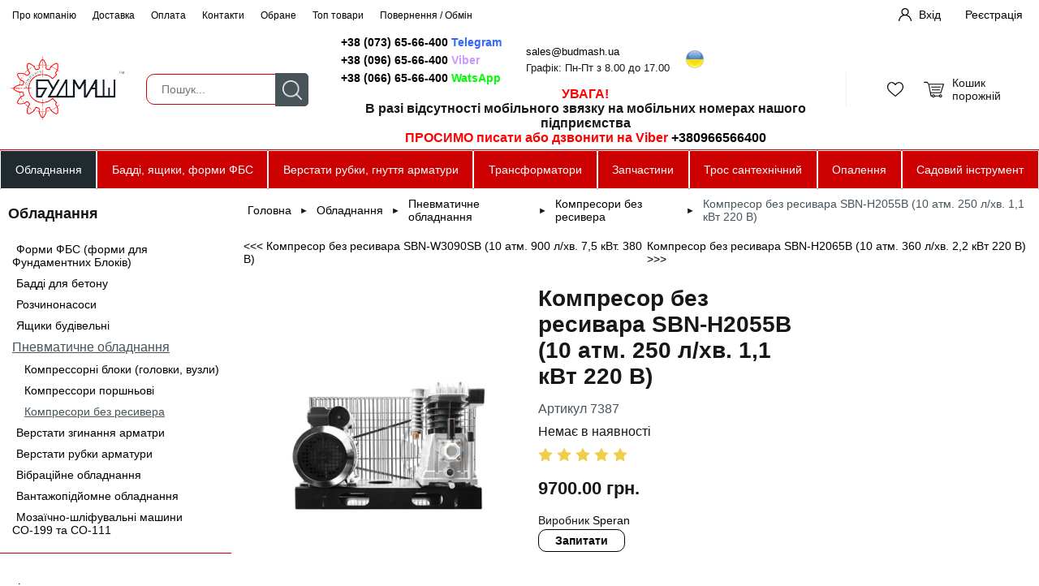

--- FILE ---
content_type: text/html; charset=UTF-8
request_url: http://shop.budmash.ua/product/oporna_plita_v_zbori_sbnn2055v_10_atm_250_lhv_11_kvt_220_v
body_size: 14500
content:
<!DOCTYPE html>
<html>
<head>
<meta http-equiv="Content-type" content="text/html; charset=utf-8">
<meta name="viewport" content="width=device-width, initial-scale=1">
<meta name="author" content="shop.budmash.ua" />
<meta property="og:type" content="article">
<title></title>
<meta property="og:title" content="">
<meta name="twitter:title" content="">
<meta itemprop="name" content="Будмаш-Онлайн">
<meta name="description" content="">
<meta property="og:description" content="">
<meta name="twitter:description" content="">
<meta name="keywords" content="">
<meta property="og:url" content="http://shop.budmash.ua/product/oporna_plita_v_zbori_sbnn2055v_10_atm_250_lhv_11_kvt_220_v">
<meta property="og:image" content="http://shop.budmash.ua/img/uploads/prebg/1673426419_9c28aa014aa094f61c19.jpg">
<meta name="twitter:image" content="http://shop.budmash.ua/img/uploads/prebg/1673426419_9c28aa014aa094f61c19.jpg">
<link rel="shortcut icon" href="/favicon.ico"/>
<link rel="stylesheet" type="text/css" href="/themes/main_orange.css" >
<link rel="stylesheet" type="text/css" href="/css/jquery-ui.css">
<link rel="stylesheet" type="text/css" href="/css/fancybox.css">
<script src="/js/jquery.js"></script>
<script src="/js/jquery-ui.js"></script>
<script src="/js/jquery.inputmask.bundle.js"></script>
<script src="/js/phone.js"></script>
<script id="defaultLocale" data-text="" data-link="" src="/js/nespicms.js"></script>
<script src="/js/fancybox.js"></script>
<script src="/js/slider.js"></script>
<script src="/js/images.js"></script>
<script src="/js/jquery.form.js"></script>
<script src="/js/jquery.countdown.js"></script>
<!-- Pixel Code for https://www.widgetsquad.com/ -->
<script async src="https://www.widgetsquad.com/pixel/ehnr89ir16gx541yv3kmspldtvrmuwcq"></script>
<!-- END Pixel Code -->



<!-- Google tag (gtag.js) -->
<script async src="https://www.googletagmanager.com/gtag/js?id=G-Y6ES1FW29J"></script>
<script>
  window.dataLayer = window.dataLayer || [];
  function gtag(){dataLayer.push(arguments);}
  gtag('js', new Date());

  gtag('config', 'G-Y6ES1FW29J');
</script>
</head>
<body>
<script type="application/ld+json">
{
    "@context": "https://schema.org",
    "@type": "WebSite",
    "name": "Будмаш-Онлайн",
    "url": "http://shop.budmash.ua/"
}
</script>
<section class="body js__metapage" data-page="item">
<section class="header">
	<section class="header--overhead">
		<div class="header--overhead__inner">
						<div class="header--overhead--inner__left">
				<div class="menu--chapters">
				<div class="menu--chapters__item " >
		<a class="menu--chapters__link" href="/about">Про компанію</a>
	</div>
					<div class="menu--chapters__item " >
		<a class="menu--chapters__link" href="/dostavka">Доставка</a>
	</div>
					<div class="menu--chapters__item " >
		<a class="menu--chapters__link" href="/oplata">Оплата</a>
	</div>
					<div class="menu--chapters__item " >
		<a class="menu--chapters__link" href="/kontakti">Контакти</a>
	</div>
					<div class="menu--chapters__item " >
		<a class="menu--chapters__link" href="/favor">Обране</a>
	</div>
					<div class="menu--chapters__item " >
		<a class="menu--chapters__link" href="/topitems">Топ товари</a>
	</div>
					<div class="menu--chapters__item " >
		<a class="menu--chapters__link" href="/povernennya__obmin">Повернення / Обмін</a>
	</div>
					</div>
<div class="menu--chapters--mobile"><div class="js__show--mobile--menu">Меню</div></div>			</div>
									<div class="header--overhead--inner__right">
				<div class="fnc--login--buttons">
	<div class="fnc--login--buttons__container">
		<div class="fnc--login--buttons__inner fnc--login--buttons__login">
			<button type="button" class="js__login--form--open">Вхід</button>
		</div>
		<div class="fnc--login--buttons__inner fnc--login--buttons__signin">
			<button type="button" onClick="location='/registration'">Реєстрація</button>
		</div>
	</div>
</div>				</div>
					</div>
	</section>
	<section class="header--centerhead">
		<div class="header--centerhead__inner"> 
						<div class="header--centerhead--inner__logo">
				<a href="/"><img alt="Будмаш-Онлайн" src="/img/system/1585494630_b8c51314479e3614f246.png"></a>
				<script type="application/ld+json">
					{
					"@context": "https://schema.org",
					"@type": "Organization",
					"name": "Будмаш Онлайн",
					"url": "https://shop.budmash.ua",
					"logo": "https://shop.budmash.ua/img/system/1585494630_b8c51314479e3614f246.png",
					"contactPoint": [
						{
							"@type": "ContactPoint",
							"telephone": "+38(096)656-64-00",
							"contactType": "customer service",
							"email": "sales@budmash.ua",
							"areaServed": [
								"UA"
							],
							"availableLanguage": [
								"Ukrainian"
														]
						}
					],
					"sameAs": [
						"https://www.facebook.com/budmash.ua",
						"https://twitter.com/test",
						"https://www.instagram.com/test",
						"https://www.youtube.com/@budmash"
					]
}				</script>
			</div>
						<div class="header--centerhead--inner__column1">
				<div class="fnc--header--contacts">
<div class="fnc--header--contacts__left">
<div><a href="tg://resolve?domain=%2B380736566400" target="_blank" rel="noopener">+38 (073) 65-66-400 <span style="color: #3366ff;">Telegram</span></a></div>
<div><a href="viber://chat?number=%2B380966566400" target="_blank" rel="noopener">+38 (096) 65-66-400 <span style="color: #cc99ff;">Viber</span></a></div>
<div><a href="https://api.whatsapp.com/send?phone=380666566400" target="_blank" rel="noopener">+38 (066) 65-66-400 <span style="color: #00ff00;">WatsApp</span></a></div>
</div>
<div class="fnc--header--contacts__right">
<div><a href="mailto:sales@budmash.ua">sales@budmash.ua</a></div>
<div>Графік: Пн-Пт з 8.00 до 17.00</div>
</div>
<div class="languages">
<div class="languageact"><a href="/" rel="lightbox"><img src="/img/source/%D0%B8%D0%BA%D0%BE%D0%BD%D0%BA%D0%B8/ukraine_64.png" width="32" height="24" /></a></div>
</div>
</div>
<div style="text-align: center;"><span style="font-size: 12pt;"><strong><span style="color: #ff0000;">УВАГА!</span> </strong></span></div>
<div style="text-align: center;"><span style="font-size: 12pt;"><strong>В разі відсутності мобільного звязку на мобільних номерах нашого підприємства <br /><span style="color: #ff0000;">ПРОСИМО писати або дзвонити на Viber <a href="viber://chat?number=%2B380966566400" target="_blank" rel="noopener">+380966566400</a></span></strong></span></div>			</div>
			<div class="header--centerhead--inner__column2">
				<div class="header--centerhead--inner--column2__in1">
					<section class="fnc--search" >
	<div class="fnc--search__container">
		<div class="fnc--search__inner fnc--search__field">
			<input type="text" autocomplete="off" class="js__search--field" value="" placeholder="Пошук...">
		</div>
		<div class="fnc--search__inner fnc--search__button">
			<button type="button" class="js__search--button">Пошук</button>
		</div>
	</div>
	<div class="fnc--search--dropdown js__search--dropdown">
	
	</div>
</section>				</div>
				<div class="header--centerhead--inner--column2__in2">
									</div>
			</div>
			<div class="header--centerhead--inner__column3">
				<div class="header--centerhead--inner--column3__in1">
					<div class="fnc--favors--container" onClick="location='/favor'">
	<div class="fnc--favors--container__wrap  js__favors--online--wrapper">
			</div>
</div>
				</div>
				<div class="header--centerhead--inner--column3__in2">
					<div class="fnc--cart--container" onClick="location='/cart'">
	<div class="fnc--cart--container__title">
		Кошик	</div>
	<div class="fnc--cart--container__wrap js__cart--online--wrapper">
	
	</div>
</div>				</div>
			</div>
		</div>
	</section>
	<section class="header--underhead"> 
		<div class="header--underhead__inner">
								</div>
	</section>
</section>
<input type="hidden" id="metaPage" value="item">
<section class="fnc--megamenu">
		<div class="fnc--megamenu--container">				<div
		class="fnc--megamenu--category__active "onClick="location='/oborudovanie'">
			<a class="fnc--megamenu--category__link__active"   href="/oborudovanie">Обладнання</a>
						<div class="fnc--megamenu--submenu__load" data-id="69">
				<div class="fnc--megamenu--submenu__inner" id="js__megamenu--submenu69">
					<div class="fnc--megamenu--submenu__inner--info">
						<div class="fnc--megamenu--submenu__row">
																<div class="fnc--megamenu--submenu__column">
																					<div class="fnc--megamenu--submenu__main">
												<div class="fnc--megamenu--submenu__mainlink">
																											<a class="fnc--megamenu--submenu__link" href="/formi_fbs_formi_dlya_fundamentnih_blokiv">Форми ФБС (форми для Фундаментних Блоків)</a>
																									</div>
																																																																																																																																																																																																																																																																																																																																																																																																																																																																																																																																																																																																																																																																																																																																																																																																																																																																																																																																																																																																																																																																																																																																																																																																																																																																																																																																																																																																																																																																																																																																																																																																																																																																																																																																																																																																																																																																																																																																																													</div>
																					<div class="fnc--megamenu--submenu__main">
												<div class="fnc--megamenu--submenu__mainlink">
																											<a class="fnc--megamenu--submenu__link" href="/baddi_dlya_betonu">Бадді для бетону</a>
																									</div>
																																																																																																																																																																																																																																																																																																																																																																																																																																																																																																																																																																																																																																																																																																																																																																																																																																																																																																																																																																																																																																																																																																																																																																																																																																																																																																																																																																																																																																																																																																																																																																																																																																																																																																																																																																																																																																																																																																																																																													</div>
																					<div class="fnc--megamenu--submenu__main">
												<div class="fnc--megamenu--submenu__mainlink">
																											<a class="fnc--megamenu--submenu__link" href="/rozchinonasosi">Розчинонасоси</a>
																									</div>
																																																																																																																																																																																																																																																																																																																																																																																																																																																																																																																																																																																																																																																																																																																																																																																																																																																																																																																																																																																																																																																																																																																																																																																																																																																																																																																																																																																																																																																																																																																																																																																																																																																																																																																																																																																																																																																																																																																																																													</div>
																					<div class="fnc--megamenu--submenu__main">
												<div class="fnc--megamenu--submenu__mainlink">
																											<a class="fnc--megamenu--submenu__link" href="/yashiki_budivelni">Ящики будівельні</a>
																									</div>
																																																																																																																																																																																																																																																																																																																																																																																																																																																																																																																																																																																																																																																																																																																																																																																																																																																																																			<div class="fnc--megamenu--submenu__mainsublink">
																														<a class="fnc--megamenu--submenu__sublink" href="/yashiki_dlya_rozchiniv_sumishei">Ящики для розчинів, сумішей</a>
																													</div>
																																																																		<div class="fnc--megamenu--submenu__mainsublink">
																														<a class="fnc--megamenu--submenu__sublink" href="/yashiki_budivelni_na_kolesah">Ящики будівельні на колесах</a>
																													</div>
																																																																																																																																																																																																																																																																																																																																																																																																																																																																																																																																																																																																																																																																																																																																																																																																																																																																																																																																																																																																																																																																																										</div>
																					<div class="fnc--megamenu--submenu__main">
												<div class="fnc--megamenu--submenu__mainlink">
																											<a class="fnc--megamenu--submenu__link" href="/pnevmatichne_obladnannya">Пневматичне обладнання</a>
																									</div>
																																																																																																																																																																																																																																																																																																																																																																																																																																																																																																																																																																																																																																																																																																																																																																																																																																																																																																																																																																																																																																																																																																																																																																																																																																																																																																																																																					<div class="fnc--megamenu--submenu__mainsublink">
																														<a class="fnc--megamenu--submenu__sublink" href="/kompressorni_vuzli">Компрессорні блоки (головки, вузли)</a>
																													</div>
																																																																		<div class="fnc--megamenu--submenu__mainsublink">
																														<a class="fnc--megamenu--submenu__sublink" href="/kompressori">Компрессори поршньові</a>
																													</div>
																																																																		<div class="fnc--megamenu--submenu__mainsublink">
																														<a class="fnc--megamenu--submenu__sublink" href="/oporni_pliti">Компресори без ресивера</a>
																													</div>
																																																																																																																																																																																																																																																																																																																																																																																																																																																																																																																																																																																															</div>
										</div>										<div class="fnc--megamenu--submenu__column">
																					<div class="fnc--megamenu--submenu__main">
												<div class="fnc--megamenu--submenu__mainlink">
																											<a class="fnc--megamenu--submenu__link" href="/verstati_zginannya_armatri">Верстати згинання арматри</a>
																									</div>
																																																																																																																																																																																																																																																																																																																																																																																																																																																																																																																																																																																																																																																																																																																																																																																																																																																																																																																																					<div class="fnc--megamenu--submenu__mainsublink">
																														<a class="fnc--megamenu--submenu__sublink" href="/verstati_dlya_kilcevogo_gnuttya_armaturi">Верстати для кільцевого гнуття арматури</a>
																													</div>
																																																																		<div class="fnc--megamenu--submenu__mainsublink">
																														<a class="fnc--megamenu--submenu__sublink" href="/verstati_dlya_vigotovlennya_homutiv">Верстати для виготовлення хомутів</a>
																													</div>
																																																																		<div class="fnc--megamenu--submenu__mainsublink">
																														<a class="fnc--megamenu--submenu__sublink" href="/verstati_gnuttya_armaturi_gw">Верстати гнуття арматури</a>
																													</div>
																																																																		<div class="fnc--megamenu--submenu__mainsublink">
																														<a class="fnc--megamenu--submenu__sublink" href="/verstati_gnuttya_armatri_s146b">Верстати гнуття арматри С-146Б</a>
																													</div>
																																																																		<div class="fnc--megamenu--submenu__mainsublink">
																														<a class="fnc--megamenu--submenu__sublink" href="/ruchni_verstati_gnuttya_armaturi">Ручні верстати гнуття арматури</a>
																													</div>
																																																																		<div class="fnc--megamenu--submenu__mainsublink">
																														<a class="fnc--megamenu--submenu__sublink" href="/klyuchi_dlya_gnuttya_armaturi">Ключі для гнуття арматури</a>
																													</div>
																																																																																																																																																																																																																																																																																																																																																																																																																																																																																																																																																																																																																																																																																																																																																																																																																																																																																																																																				</div>
																					<div class="fnc--megamenu--submenu__main">
												<div class="fnc--megamenu--submenu__mainlink">
																											<a class="fnc--megamenu--submenu__link" href="/verstiti_rubki_armaturi">Верстати рубки арматури</a>
																									</div>
																																																																																																																																																																																																																																																																																																																																																																																																																																																																																																																																																																																																																																																																																																																																																																																																																																																																																																																																																																																																																																																																																											<div class="fnc--megamenu--submenu__mainsublink">
																														<a class="fnc--megamenu--submenu__sublink" href="/verstiti_rubki_armaturi_gq">Верстати рубки арматури</a>
																													</div>
																																																																		<div class="fnc--megamenu--submenu__mainsublink">
																														<a class="fnc--megamenu--submenu__sublink" href="/verstiti_rubki_armaturi_smzh">Верстати рубки арматури СМЖ</a>
																													</div>
																																																																		<div class="fnc--megamenu--submenu__mainsublink">
																														<a class="fnc--megamenu--submenu__sublink" href="/nozhici_dlya_rizannya_armaturi">Ножиці для різання арматури</a>
																													</div>
																																																																		<div class="fnc--megamenu--submenu__mainsublink">
																														<a class="fnc--megamenu--submenu__sublink" href="/verstati_pravilnovidrizni">Верстати правильно-відрізні</a>
																													</div>
																																																																		<div class="fnc--megamenu--submenu__mainsublink">
																														<a class="fnc--megamenu--submenu__sublink" href="/nozhi_dlya_rubki_armaturi">Ножі для рубки арматури</a>
																													</div>
																																																																																																																																																																																																																																																																																																																																																																																																																																																																																																																																																																																																																																																																																																																																																																																																							</div>
										</div>										<div class="fnc--megamenu--submenu__column">
																					<div class="fnc--megamenu--submenu__main">
												<div class="fnc--megamenu--submenu__mainlink">
																											<a class="fnc--megamenu--submenu__link" href="/vibraciine_obladnannya">Вібраційне обладнання</a>
																									</div>
																																																																																																																																																																																																																																																																																																																																																																																																																																																																																																																																																																																																																																																																																																																																																																																																																																																																																																																																																																																																																																																																																																																																																																																																																																																																																																																																																																																																																																																																																																																																																																																																																																																																																																																																																																																																																																																																																																																																																													</div>
																					<div class="fnc--megamenu--submenu__main">
												<div class="fnc--megamenu--submenu__mainlink">
																											<a class="fnc--megamenu--submenu__link" href="/vantazhopidiomne_obladnannya">Вантажопідйомне обладнання</a>
																									</div>
																																																																																																																																																																																																																																																																																																																																																																																																																																																																																																																																																																																																																																																																																																																																																																																																																																																																																																																																																																																																																																																																																																																																																																																																																																																																																																																																																																																																																																																																																																																																																																																																																																																																																										<div class="fnc--megamenu--submenu__mainsublink">
																														<a class="fnc--megamenu--submenu__sublink" href="/kran_pioner">Кран ''Піонер''</a>
																													</div>
																																																																		<div class="fnc--megamenu--submenu__mainsublink">
																														<a class="fnc--megamenu--submenu__sublink" href="/kran_kozlovogo_tipu">Кран козлового типу</a>
																													</div>
																																																																		<div class="fnc--megamenu--submenu__mainsublink">
																														<a class="fnc--megamenu--submenu__sublink" href="/kranovi_komplektuyuchi">Кранові комплектуючі</a>
																													</div>
																																																																		<div class="fnc--megamenu--submenu__mainsublink">
																														<a class="fnc--megamenu--submenu__sublink" href="/lebidki_tyagovi">Лебідки тягові</a>
																													</div>
																																																																		<div class="fnc--megamenu--submenu__mainsublink">
																														<a class="fnc--megamenu--submenu__sublink" href="/telferi_zagalnopromislovi">Тельфери загальнопромислові</a>
																													</div>
																																																																																																																																																																																																								</div>
																					<div class="fnc--megamenu--submenu__main">
												<div class="fnc--megamenu--submenu__mainlink">
																											<a class="fnc--megamenu--submenu__link" href="/mozaichnoshlifuvalni_mashini_so199_ta_so111">Мозаїчно-шліфувальні машини СО-199 та СО-111</a>
																									</div>
																																																																																																																																																																																																																																																																																																																																																																																																																																																																																																																																																																																																																																																																																																																																																																																																																																																																																																																																																																																																																																																																																																																																																																																																																																																																																																																																																																																																																																																																																																																																																																																																																																																																																																																																																																																																																																																																																																																																																													</div>
										</div>						</div>
					</div>
				</div>
			</div>
					</div>
				<div
		class="fnc--megamenu--category "onClick="location='/baddi_yashiki_formi_fbs'">
			<a class="fnc--megamenu--category__link"   href="/baddi_yashiki_formi_fbs">Бадді, ящики, форми ФБС</a>
					</div>
				<div
		class="fnc--megamenu--category "onClick="location='/verstati_rubki_gnuttya_armaturi'">
			<a class="fnc--megamenu--category__link"   href="/verstati_rubki_gnuttya_armaturi">Верстати рубки, гнуття арматури</a>
					</div>
				<div
		class="fnc--megamenu--category "onClick="location='/transformatori'">
			<a class="fnc--megamenu--category__link"   href="/transformatori">Трансформатори</a>
						<div class="fnc--megamenu--submenu__load" data-id="58">
				<div class="fnc--megamenu--submenu__inner" id="js__megamenu--submenu58">
					<div class="fnc--megamenu--submenu__inner--info">
						<div class="fnc--megamenu--submenu__row">
																<div class="fnc--megamenu--submenu__column">
																					<div class="fnc--megamenu--submenu__main">
												<div class="fnc--megamenu--submenu__mainlink">
																											<a class="fnc--megamenu--submenu__link" href="/transformatori_ponizhuyuchi">Трансформатори понижуючі</a>
																									</div>
																																																																																																																																																																																																																																																																																																																																																																																																																																																																																																																																																																																																																																																																																																																																																																																																								<div class="fnc--megamenu--submenu__mainsublink">
																														<a class="fnc--megamenu--submenu__sublink" href="/transformatori_tszi">Трансформатори ТСЗІ</a>
																													</div>
																																																																		<div class="fnc--megamenu--submenu__mainsublink">
																														<a class="fnc--megamenu--submenu__sublink" href="/transformatori_osm">Трансформатори ОСМ</a>
																													</div>
																																																																		<div class="fnc--megamenu--submenu__mainsublink">
																														<a class="fnc--megamenu--submenu__sublink" href="/transformatori_osz">Трансформатори ОСЗ</a>
																													</div>
																																																																																																																																																																																																																																																																																																																																																																																																																																																																																																																																																																																																																																																																																																																																																																																																																																																																																																																																																																																																																																																																																																																																												</div>
										</div>										<div class="fnc--megamenu--submenu__column">
																					<div class="fnc--megamenu--submenu__main">
												<div class="fnc--megamenu--submenu__mainlink">
																											<a class="fnc--megamenu--submenu__link" href="/stanci_progrivu_betonu">Станції прогріву бетону</a>
																									</div>
																																																																																																																																																																																																																																																																																																																																																																																																																																																																																																																																																																																																																																																																																																																																																																																																																																																																																																																																																																																																																																																																																																																																																																																																																																																																																																																																																																																																																																																																																																																																																																																																																																																																																																																																																																																																																																																																																																																																																													</div>
										</div>						</div>
					</div>
				</div>
			</div>
					</div>
				<div
		class="fnc--megamenu--category "onClick="location='/zapchasti'">
			<a class="fnc--megamenu--category__link"   href="/zapchasti">Запчастини</a>
						<div class="fnc--megamenu--submenu__load" data-id="64">
				<div class="fnc--megamenu--submenu__inner" id="js__megamenu--submenu64">
					<div class="fnc--megamenu--submenu__inner--info">
						<div class="fnc--megamenu--submenu__row">
																<div class="fnc--megamenu--submenu__column">
																					<div class="fnc--megamenu--submenu__main">
												<div class="fnc--megamenu--submenu__mainlink">
																											<a class="fnc--megamenu--submenu__link" href="/zapchastini_do_kompressoriv">Запчастини до компрессорів</a>
																									</div>
																																																																																																																																																																																																																																																																																																																																																																																																																																																																																																																																																																																																																																																																																																																																																																																																																																																																																																																																																																																																																																																																																																																																																																																																																																																																																																																																																																																																																																<div class="fnc--megamenu--submenu__mainsublink">
																														<a class="fnc--megamenu--submenu__sublink" href="/klapanni_pliti">Клапанні плити, клапанні пластини</a>
																													</div>
																																																																		<div class="fnc--megamenu--submenu__mainsublink">
																														<a class="fnc--megamenu--submenu__sublink" href="/porshni">Поршні, кільця, пальці</a>
																													</div>
																																																																		<div class="fnc--megamenu--submenu__mainsublink">
																														<a class="fnc--megamenu--submenu__sublink" href="/bloki_cilindriv">Блоки циліндрів, кришки циліндрів</a>
																													</div>
																																																																		<div class="fnc--megamenu--submenu__mainsublink">
																														<a class="fnc--megamenu--submenu__sublink" href="/shatuni">Шатуни, колінвали</a>
																													</div>
																																																																		<div class="fnc--megamenu--submenu__mainsublink">
																														<a class="fnc--megamenu--submenu__sublink" href="/shkivi">Шківи</a>
																													</div>
																																																																		<div class="fnc--megamenu--submenu__mainsublink">
																														<a class="fnc--megamenu--submenu__sublink" href="/filtri">Фільтри</a>
																													</div>
																																																																		<div class="fnc--megamenu--submenu__mainsublink">
																														<a class="fnc--megamenu--submenu__sublink" href="/oholodzhennya">Клапан, трубки, коліна, сапуни, охолодження</a>
																													</div>
																																																																		<div class="fnc--megamenu--submenu__mainsublink">
																														<a class="fnc--megamenu--submenu__sublink" href="/prokladki">Прокладки</a>
																													</div>
																																																																		<div class="fnc--megamenu--submenu__mainsublink">
																														<a class="fnc--megamenu--submenu__sublink" href="/remeni">Ремені, сальники, підшипники</a>
																													</div>
																																																																		<div class="fnc--megamenu--submenu__mainsublink">
																														<a class="fnc--megamenu--submenu__sublink" href="/inshi_zapchastini">Інші запчастини</a>
																													</div>
																																																																																																																																																																																																																																																																																																																																					</div>
										</div>										<div class="fnc--megamenu--submenu__column">
																					<div class="fnc--megamenu--submenu__main">
												<div class="fnc--megamenu--submenu__mainlink">
																											<a class="fnc--megamenu--submenu__link" href="/zapchastini_do_pnevmatichnih_molotkiv">Запчастини до компресорів СО-7Б, СО-243</a>
																									</div>
																																																																																																																																																																																																																																																																																																																																																																																																																																																																																																																																																																																																																																																																																																																																																																																																																																																																																																																																																																																																																																																																																																																																																																																																																																																																																																																																																																																																																																																																																																																																																																																																																																																																																																																																																																																																																																																																																																																																																													</div>
																					<div class="fnc--megamenu--submenu__main">
												<div class="fnc--megamenu--submenu__mainlink">
																											<a class="fnc--megamenu--submenu__link" href="/zapchastini_do_kompresoriv_u43102">Запчастини до компресорів У43102</a>
																									</div>
																																																																																																																																																																																																																																																																																																																																																																																																																																																																																																																																																																																																																																																																																																																																																																																																																																																																																																																																																																																																																																																																																																																																																																																																																																																																																																																																																																																																																																																																																																																																																																																																																																																																																																																																																																																																																																																																																																																																																													</div>
																					<div class="fnc--megamenu--submenu__main">
												<div class="fnc--megamenu--submenu__mainlink">
																											<a class="fnc--megamenu--submenu__link" href="/zapchastini_do_verstativ_gnuttya_armaturi">Запчастини до верстатів гнуття арматури</a>
																									</div>
																																																																																																																																																																																																																																																																																																																																																																																																																																																																																																																																																																																																																																																																																																																																																																																																																																																																																																																																																																																																																																																																																																																																																																																																																																																																																																																																																																																																																																																																																																																																																																																																																																																																																																																																																																																																																																																																																																																																																													</div>
																					<div class="fnc--megamenu--submenu__main">
												<div class="fnc--megamenu--submenu__mainlink">
																											<a class="fnc--megamenu--submenu__link" href="/zapchastini_do_verstativ_rubki_armaturi">Запчастини до верстатів рубки арматури</a>
																									</div>
																																																																																																																																																																																																																																																																																																																																																																																																																																																																																																																																																																																																																																																																																																																																																																																																																																																																																																																																																																																																																																																																																																																																																																																																																																																																																																																																																																																																																																																																																																																																																																																																																																																																																																																																																																																																																							<div class="fnc--megamenu--submenu__mainsublink">
																														<a class="fnc--megamenu--submenu__sublink" href="/zapchastini_gq">Запчастини GQ</a>
																													</div>
																																																																		<div class="fnc--megamenu--submenu__mainsublink">
																														<a class="fnc--megamenu--submenu__sublink" href="/zapchastini_smzh">Запчастини СМЖ</a>
																													</div>
																																																																																																																																																						</div>
										</div>										<div class="fnc--megamenu--submenu__column">
																					<div class="fnc--megamenu--submenu__main">
												<div class="fnc--megamenu--submenu__mainlink">
																											<a class="fnc--megamenu--submenu__link" href="/zapchastini_do_mozaichnoshlifuvalnih_mashin_so199_so111">Запчастини для Мозаїчно-шліфувальних машин СО-199, СО-111</a>
																									</div>
																																																																																																																																																																																																																																																																																																																																																																																																																																																																																																																																																																																																																																																																																																																																																																																																																																																																																																																																																																																																																																																																																																																																																																																																																																																																																																																																																																																																																																																																																																																																																																																																																																																																																																																																																																																																																																																																																																																																																													</div>
																					<div class="fnc--megamenu--submenu__main">
												<div class="fnc--megamenu--submenu__mainlink">
																											<a class="fnc--megamenu--submenu__link" href="/zapchastini_do_rozchinonasosa_rn_24_salyut">Запчастини для розчинонасоса РН 2-4 (Салют)</a>
																									</div>
																																																																																																																																																																																																																																																																																																																																																																																																																																																																																																																																																																																																																																																																																																																																																																																																																																																																																																																																																																																																																																																																																																																																																																																																																																																																																																																																																																																																																																																																																																																																																																																																																																																																																																																																																																																																																																																																																																																																																													</div>
																					<div class="fnc--megamenu--submenu__main">
												<div class="fnc--megamenu--submenu__mainlink">
																											<a class="fnc--megamenu--submenu__link" href="/zapchastini_do_rozchinonasosa_so49">Запчастини для розчинонасоса СО-49</a>
																									</div>
																																																																																																																																																																																																																																																																																																																																																																																																																																																																																																																																																																																																																																																																																																																																																																																																																																																																																																																																																																																																																																																																																																																																																																																																																																																																																																																																																																																																																																																																																																																																																																																																																																																																																																																																																																																																																																																																																																																																																													</div>
																					<div class="fnc--megamenu--submenu__main">
												<div class="fnc--megamenu--submenu__mainlink">
																											<a class="fnc--megamenu--submenu__link" href="/zapchastini_do_rozchinonasosa_so50">Запчастини для розчинонасоса СО-50</a>
																									</div>
																																																																																																																																																																																																																																																																																																																																																																																																																																																																																																																																																																																																																																																																																																																																																																																																																																																																																																																																																																																																																																																																																																																																																																																																																																																																																																																																																																																																																																																																																																																																																																																																																																																																																																																																																																																																																																																																																																																																																													</div>
										</div>						</div>
					</div>
				</div>
			</div>
					</div>
				<div
		class="fnc--megamenu--category "onClick="location='/profesiinii_santehnichnii_tros'">
			<a class="fnc--megamenu--category__link"   href="/profesiinii_santehnichnii_tros">Трос сантехнічний</a>
						<div class="fnc--megamenu--submenu__load" data-id="115">
				<div class="fnc--megamenu--submenu__inner" id="js__megamenu--submenu115">
					<div class="fnc--megamenu--submenu__inner--info">
						<div class="fnc--megamenu--submenu__row">
																<div class="fnc--megamenu--submenu__column">
																					<div class="fnc--megamenu--submenu__main">
												<div class="fnc--megamenu--submenu__mainlink">
																											<a class="fnc--megamenu--submenu__link" href="/zdnuvalni_nakinechniki">З'єднувальні накінечники</a>
																									</div>
																																																																																																																																																																																																																																																																																																																																																																																																																																																																																																																																																																																																																																																																																																																																																																																																																																																																																																																																																																																																																																																																																																																																																																																																																																																																																																																																																																																																																																																																																																																																																																																																																																																																																																																																																																																																																																																																																																																																																													</div>
																					<div class="fnc--megamenu--submenu__main">
												<div class="fnc--megamenu--submenu__mainlink">
																											<a class="fnc--megamenu--submenu__link" href="/komlekti_nasadok_dlya_santehnichnogo_trosa">Комлекти насадок для сантехнічного троса</a>
																									</div>
																																																																																																																																																																																																																																																																																																																																																																																																																																																																																																																																																																																																																																																																																																																																																																																																																																																																																																																																																																																																																																																																																																																																																																																																																																																																																																																																																																																																																																																																																																																																																																																																																																																																																																																																																																																																																																																																																																																																																													</div>
										</div>										<div class="fnc--megamenu--submenu__column">
																					<div class="fnc--megamenu--submenu__main">
												<div class="fnc--megamenu--submenu__mainlink">
																											<a class="fnc--megamenu--submenu__link" href="/nakinechniki_pid_ruchku_santehnichnu">Накінечники під ручку сантехнічну</a>
																									</div>
																																																																																																																																																																																																																																																																																																																																																																																																																																																																																																																																																																																																																																																																																																																																																																																																																																																																																																																																																																																																																																																																																																																																																																																																																																																																																																																																																																																																																																																																																																																																																																																																																																																																																																																																																																																																																																																																																																																																																													</div>
																					<div class="fnc--megamenu--submenu__main">
												<div class="fnc--megamenu--submenu__mainlink">
																											<a class="fnc--megamenu--submenu__link" href="/ruchki_do_trosu_santehnichnogo">Ручки до тросу сантехнічного</a>
																									</div>
																																																																																																																																																																																																																																																																																																																																																																																																																																																																																																																																																																																																																																																																																																																																																																																																																																																																																																																																																																																																																																																																																																																																																																																																																																																																																																																																																																																																																																																																																																																																																																																																																																																																																																																																																																																																																																																																																																																																																													</div>
										</div>										<div class="fnc--megamenu--submenu__column">
																					<div class="fnc--megamenu--submenu__main">
												<div class="fnc--megamenu--submenu__mainlink">
																											<a class="fnc--megamenu--submenu__link" href="/nakinechniki_pid_nasadki">Накінечники під насадки</a>
																									</div>
																																																																																																																																																																																																																																																																																																																																																																																																																																																																																																																																																																																																																																																																																																																																																																																																																																																																																																																																																																																																																																																																																																																																																																																																																																																																																																																																																																																																																																																																																																																																																																																																																																																																																																																																																																																																																																																																																																																																																													</div>
										</div>						</div>
					</div>
				</div>
			</div>
					</div>
				<div
		class="fnc--megamenu--category "onClick="location='/opalennya'">
			<a class="fnc--megamenu--category__link"   href="/opalennya">Опалення</a>
						<div class="fnc--megamenu--submenu__load" data-id="190">
				<div class="fnc--megamenu--submenu__inner" id="js__megamenu--submenu190">
					<div class="fnc--megamenu--submenu__inner--info">
						<div class="fnc--megamenu--submenu__column">
																<div class="fnc--megamenu--submenu__column">
																					<div class="fnc--megamenu--submenu__main">
												<div class="fnc--megamenu--submenu__mainlink">
																											<a class="fnc--megamenu--submenu__link" href="/aksesuari_dlya_pechei_ta_kaminiv">Аксесуари для печей та камінів</a>
																									</div>
																																																																																																																																																																																																																																																																																																																																																																																																																																																																																																																																																																																																																																																																																																																																																																																																																																																																																																																																																																																																																																																																																																																																																																																																																																																																																																																																																																																																																																																																																																																																																																																																																																																																																																																																																																																																																																																																																																																																																													</div>
										</div>										<div class="fnc--megamenu--submenu__column">
																					<div class="fnc--megamenu--submenu__main">
												<div class="fnc--megamenu--submenu__mainlink">
																											<a class="fnc--megamenu--submenu__link" href="/pechi_na_drovah_z_varochnoyu_poverhneyu">Печі на дровах</a>
																									</div>
																																																																																																																																																																																																																																																																																																																																																																																																																																																																																																																																																																																																																																																																																																																																																																																																																																																																																																																																																																																																																																																																																																																																																																																																																																																																																																																																																																																																																																																																																																																																																																																																																																																																																																																																																																																																																																																																																																																																																													</div>
										</div>										<div class="fnc--megamenu--submenu__column">
																					<div class="fnc--megamenu--submenu__main">
												<div class="fnc--megamenu--submenu__mainlink">
																											<a class="fnc--megamenu--submenu__link" href="/tverdopalivni_kotli">Твердопаливні котли</a>
																									</div>
																																																																																																																																																																																																																																																																																																																																																																																																																																																																																																																																																																																																																																																																																																																																																																																																																																																																																																																																																																																																																																																																																																																																																																																																																																																																																																																																																																																																																																																																																																																																																																																																																																																																																																																																																																																																																																																																																																																																																													</div>
										</div>										<div class="fnc--megamenu--submenu__column">
																					<div class="fnc--megamenu--submenu__main">
												<div class="fnc--megamenu--submenu__mainlink">
																											<a class="fnc--megamenu--submenu__link" href="/dimohodi">Димоходи</a>
																									</div>
																																																																																																																																																																																																																																																																																																																																																																																																																																																																																																																																																																																																																																																																																																																																																																																																																																																																																																																																																																																																																																																																																																																																																																																																																																																																																																																																																																																																																																																																																																																																																																																																																																																																																																																																																																																																																																																																																																																																																													</div>
										</div>						</div>
					</div>
				</div>
			</div>
					</div>
				<div
		class="fnc--megamenu--category "onClick="location='/sadovii_instrument'">
			<a class="fnc--megamenu--category__link"   href="/sadovii_instrument">Садовий інструмент</a>
					</div>
			</div>
</section>
<div class="fnc--catalog--adapt"></div><!--Слайдер-->
<section class="under--header--slider">
</section>
<!---->
<!--Контент страницы-->
<section class="content--center--main ">
	<div class="content--center--inner">
		<!--Левая колонка-->
				<section class="content--center--inner__left">
			<div class="content--center--inner--left__column">
				<!--Загрузка модулей конструктора страницы для левой колонки-->
																				<div class="content--left__deliver">
				<section class="fnc--column--catalog">
	<div class="fnc--column--catalog__title">
		Обладнання					</div>
	<div class="fnc--column--catalog__container">
				
								<div onClick="location='/formi_fbs_formi_dlya_fundamentnih_blokiv'" class="fnc--column--category0"
									><a href="/formi_fbs_formi_dlya_fundamentnih_blokiv">Форми ФБС (форми для Фундаментних Блоків)</a>
								</div>
								
								<div onClick="location='/baddi_dlya_betonu'" class="fnc--column--category0"
									><a href="/baddi_dlya_betonu">Бадді для бетону</a>
								</div>
								
								<div onClick="location='/rozchinonasosi'" class="fnc--column--category0"
									><a href="/rozchinonasosi">Розчинонасоси</a>
								</div>
								
								<div onClick="location='/yashiki_budivelni'" class="fnc--column--category0"
									><a href="/yashiki_budivelni">Ящики будівельні</a>
								</div>
								
								<div onClick="location='/pnevmatichne_obladnannya'" class="fnc--column--category__active0"
									><a href="/pnevmatichne_obladnannya">Пневматичне обладнання</a>
								</div>
								
								<div onClick="location='/kompressorni_vuzli'" class="fnc--column--category1"
									><a href="/kompressorni_vuzli">Компрессорні блоки (головки, вузли)</a>
								</div>
								
								<div onClick="location='/kompressori'" class="fnc--column--category1"
									><a href="/kompressori">Компрессори поршньові</a>
								</div>
								
								<div onClick="location='/oporni_pliti'" class="fnc--column--category__active1"
									><a href="/oporni_pliti">Компресори без ресивера</a>
								</div>
								
								<div onClick="location='/verstati_zginannya_armatri'" class="fnc--column--category0"
									><a href="/verstati_zginannya_armatri">Верстати згинання арматри</a>
								</div>
								
								<div onClick="location='/verstiti_rubki_armaturi'" class="fnc--column--category0"
									><a href="/verstiti_rubki_armaturi">Верстати рубки арматури</a>
								</div>
								
								<div onClick="location='/vibraciine_obladnannya'" class="fnc--column--category0"
									><a href="/vibraciine_obladnannya">Вібраційне обладнання</a>
								</div>
								
								<div onClick="location='/vantazhopidiomne_obladnannya'" class="fnc--column--category0"
									><a href="/vantazhopidiomne_obladnannya">Вантажопідйомне обладнання</a>
								</div>
								
								<div onClick="location='/mozaichnoshlifuvalni_mashini_so199_ta_so111'" class="fnc--column--category0"
									><a href="/mozaichnoshlifuvalni_mashini_so199_ta_so111">Мозаїчно-шліфувальні машини СО-199 та СО-111</a>
								</div>
													</div>
</section>
				</div>
																<div class="content--left__deliver">
				<section class="fnc--filters--container js__filters--wrapper">
	<div class="js__filters--container" data-id="123" data-url="oporni_pliti" data-coun="0">
		<div class="fnc--filters--title">
			Фільтри		</div>
		<div class="fnc--filters--wrap">
									<div class="fnc--filters--item">
				<div class="fnc--filters--item__name">Ціна</div>
				<div class="fnc--filters--item__params">
					<div class="fnc--filters--item__inner--slider">
												<div><input type="text" class="js__filter--price--from" value="0"></div>
						<div>-</div>
						<div><input type="text" class="js__filter--price--to" value="36000"></div>
					</div>
					<div class="js__slider--price fnc--filter--slider" data-maxprice="36000" data-usermin="0" data-usermax="36000"></div>
				</div>
			</div>
												<div class="fnc--filters--item">
				<div class="fnc--filters--item__name">Тип компресора</div>
								<div class="fnc--filters--item__params">
										<div class="fnc--filters--item__inner">
						<div class="fnc--filters--item__inner--name">
							<input class="js__filter--check" id="js__filter--check--414" type="checkbox" data-filter="67" data-url="" data-param="414" >
							<label class="label--filter--checkbox" for="js__filter--check--414"></label>
						</div>
						<div class="fnc--filters--item__inner--param js__filter--inform" data-param="414">
							Масляний 
						</div>
					</div>
										<div class="fnc--filters--item__inner">
						<div class="fnc--filters--item__inner--name">
							<input class="js__filter--check" id="js__filter--check--415" type="checkbox" data-filter="67" data-url="" data-param="415" >
							<label class="label--filter--checkbox" for="js__filter--check--415"></label>
						</div>
						<div class="fnc--filters--item__inner--param js__filter--inform" data-param="415">
							Безмасляний 
						</div>
					</div>
									</div>
													
			</div>
									<div class="fnc--filters--item">
				<div class="fnc--filters--item__name">Вхідна напруга</div>
								<div class="fnc--filters--item__params">
										<div class="fnc--filters--item__inner">
						<div class="fnc--filters--item__inner--name">
							<input class="js__filter--check" id="js__filter--check--28" type="checkbox" data-filter="8" data-url="" data-param="28" >
							<label class="label--filter--checkbox" for="js__filter--check--28"></label>
						</div>
						<div class="fnc--filters--item__inner--param js__filter--inform" data-param="28">
							220 В (1 фаза) 
						</div>
					</div>
										<div class="fnc--filters--item__inner">
						<div class="fnc--filters--item__inner--name">
							<input class="js__filter--check" id="js__filter--check--1020" type="checkbox" data-filter="8" data-url="" data-param="1020" >
							<label class="label--filter--checkbox" for="js__filter--check--1020"></label>
						</div>
						<div class="fnc--filters--item__inner--param js__filter--inform" data-param="1020">
							220 В (3 фази) 
						</div>
					</div>
										<div class="fnc--filters--item__inner">
						<div class="fnc--filters--item__inner--name">
							<input class="js__filter--check" id="js__filter--check--29" type="checkbox" data-filter="8" data-url="" data-param="29" >
							<label class="label--filter--checkbox" for="js__filter--check--29"></label>
						</div>
						<div class="fnc--filters--item__inner--param js__filter--inform" data-param="29">
							380 В (3 фази) 
						</div>
					</div>
									</div>
													
			</div>
									<div class="fnc--filters--item">
				<div class="fnc--filters--item__name">Потужність електродвигуна кВт</div>
												<div class="fnc--filters--item__params">
					<div class="fnc--filters--item__inner js__filter--selform" data-filter="20">
						<select class="js__filter--select" id="js__filter--select--20" data-filter="20" data-url="" 
							data-old="">
							<option value="0">Всі варіанти</option>
														<option id="option538" value="538" >0,55</option>
														<option id="option537" value="537" >0,75</option>
														<option id="option420" value="420" >1,1</option>
														<option id="option137" value="137" >1,5</option>
														<option id="option809" value="809" >1,6</option>
														<option id="option99" value="99" >2,2</option>
														<option id="option70" value="70" >3</option>
														<option id="option71" value="71" >4</option>
														<option id="option101" value="101" >4,5</option>
														<option id="option79" value="79" >5,5</option>
														<option id="option132" value="132" >7,5</option>
														<option id="option133" value="133" >9</option>
													</select>
					</div>
				</div>
									
			</div>
									<div class="fnc--filters--item">
				<div class="fnc--filters--item__name">Швидкість обертання електродвигуна об/хв.</div>
												<div class="fnc--filters--item__params">
					<div class="fnc--filters--item__inner js__filter--selform" data-filter="7">
						<select class="js__filter--select" id="js__filter--select--7" data-filter="7" data-url="" 
							data-old="">
							<option value="0">Всі варіанти</option>
														<option id="option443" value="443" >750</option>
														<option id="option505" value="505" >760</option>
														<option id="option506" value="506" >820</option>
														<option id="option507" value="507" >850</option>
														<option id="option508" value="508" >1030</option>
														<option id="option509" value="509" >1050</option>
														<option id="option510" value="510" >1400</option>
														<option id="option1032" value="1032" >1450</option>
														<option id="option129" value="129" >1500</option>
														<option id="option1033" value="1033" >2900</option>
														<option id="option130" value="130" >3000</option>
													</select>
					</div>
				</div>
									
			</div>
									<div class="fnc--filters--item">
				<div class="fnc--filters--item__name">Об'єм ресиверу (літрів)</div>
												<div class="fnc--filters--item__params">
					<div class="fnc--filters--item__inner js__filter--selform" data-filter="66">
						<select class="js__filter--select" id="js__filter--select--66" data-filter="66" data-url="" 
							data-old="">
							<option value="0">Всі варіанти</option>
														<option id="option534" value="534" >без</option>
														<option id="option434" value="434" >22</option>
														<option id="option435" value="435" >32</option>
														<option id="option436" value="436" >38</option>
														<option id="option437" value="437" >50</option>
														<option id="option438" value="438" >100</option>
														<option id="option439" value="439" >150</option>
														<option id="option440" value="440" >200</option>
														<option id="option441" value="441" >300</option>
														<option id="option442" value="442" >500</option>
													</select>
					</div>
				</div>
									
			</div>
									<div class="fnc--filters--item">
				<div class="fnc--filters--item__name">Продуктивність  (л. / хв.)</div>
												<div class="fnc--filters--item__params">
					<div class="fnc--filters--item__inner js__filter--selform" data-filter="65">
						<select class="js__filter--select" id="js__filter--select--65" data-filter="65" data-url="" 
							data-old="">
							<option value="0">Всі варіанти</option>
														<option id="option421" value="421" >60</option>
														<option id="option422" value="422" >70</option>
														<option id="option423" value="423" >110</option>
														<option id="option535" value="535" >130</option>
														<option id="option424" value="424" >250</option>
														<option id="option425" value="425" >340</option>
														<option id="option426" value="426" >360</option>
														<option id="option427" value="427" >490</option>
														<option id="option428" value="428" >500</option>
														<option id="option429" value="429" >580</option>
														<option id="option430" value="430" >600</option>
														<option id="option431" value="431" >800</option>
														<option id="option432" value="432" >900</option>
														<option id="option433" value="433" >1100</option>
													</select>
					</div>
				</div>
									
			</div>
									<div class="fnc--filters--item">
				<div class="fnc--filters--item__name">Ступені стиснення повітря</div>
												<div class="fnc--filters--item__params">
					<div class="fnc--filters--item__inner js__filter--selform" data-filter="68">
						<select class="js__filter--select" id="js__filter--select--68" data-filter="68" data-url="" 
							data-old="">
							<option value="0">Всі варіанти</option>
														<option id="option416" value="416" >1</option>
														<option id="option417" value="417" >2</option>
													</select>
					</div>
				</div>
									
			</div>
									<div class="fnc--filters--item">
				<div class="fnc--filters--item__name">Робочий тиск Bar</div>
												<div class="fnc--filters--item__params">
					<div class="fnc--filters--item__inner js__filter--selform" data-filter="63">
						<select class="js__filter--select" id="js__filter--select--63" data-filter="63" data-url="" 
							data-old="">
							<option value="0">Всі варіанти</option>
														<option id="option531" value="531" >6</option>
														<option id="option528" value="528" >10</option>
														<option id="option529" value="529" >15</option>
														<option id="option530" value="530" >16</option>
													</select>
					</div>
				</div>
									
			</div>
									<div class="fnc--filters--item">
				<div class="fnc--filters--item__name">Кількість циліндрів</div>
												<div class="fnc--filters--item__params">
					<div class="fnc--filters--item__inner js__filter--selform" data-filter="62">
						<select class="js__filter--select" id="js__filter--select--62" data-filter="62" data-url="" 
							data-old="">
							<option value="0">Всі варіанти</option>
														<option id="option514" value="514" >1</option>
														<option id="option511" value="511" >2</option>
														<option id="option512" value="512" >3</option>
														<option id="option513" value="513" >4</option>
													</select>
					</div>
				</div>
									
			</div>
									<div class="fnc--filters--item">
				<div class="fnc--filters--item__name">Поршні (кількість шт. /діаметр мм.)</div>
												<div class="fnc--filters--item__params">
					<div class="fnc--filters--item__inner js__filter--selform" data-filter="64">
						<select class="js__filter--select" id="js__filter--select--64" data-filter="64" data-url="" 
							data-old="">
							<option value="0">Всі варіанти</option>
														<option id="option515" value="515" >2х55</option>
														<option id="option520" value="520" >2х63,7</option>
														<option id="option516" value="516" >2х65</option>
														<option id="option536" value="536" >2х69,7</option>
														<option id="option517" value="517" >2х78</option>
														<option id="option518" value="518" >2х80</option>
														<option id="option519" value="519" >2х81,88</option>
														<option id="option521" value="521" >2х90</option>
														<option id="option522" value="522" >3х65</option>
														<option id="option523" value="523" >3х80</option>
														<option id="option524" value="524" >3х90</option>
														<option id="option525" value="525" >1х105; 1х55</option>
														<option id="option527" value="527" >2х105; 2х55</option>
														<option id="option533" value="533" >2х80; 1х65</option>
														<option id="option526" value="526" >2х90; 1х65</option>
													</select>
					</div>
				</div>
									
			</div>
									<div class="fnc--filters--item">
				<div class="fnc--filters--item__name">Довжина, мм.</div>
												<div class="fnc--filters--item__params">
					<div class="fnc--filters--item__inner js__filter--selform" data-filter="15">
						<select class="js__filter--select" id="js__filter--select--15" data-filter="15" data-url="" 
							data-old="">
							<option value="0">Всі варіанти</option>
														<option id="option182" value="182" >240</option>
														<option id="option181" value="181" >260</option>
														<option id="option157" value="157" >355</option>
														<option id="option180" value="180" >360</option>
														<option id="option158" value="158" >370</option>
														<option id="option179" value="179" >380</option>
														<option id="option444" value="444" >385</option>
														<option id="option154" value="154" >400</option>
														<option id="option445" value="445" >405</option>
														<option id="option446" value="446" >420</option>
														<option id="option447" value="447" >445</option>
														<option id="option1038" value="1038" >450</option>
														<option id="option448" value="448" >480</option>
														<option id="option449" value="449" >490</option>
														<option id="option155" value="155" >510</option>
														<option id="option156" value="156" >530</option>
														<option id="option452" value="452" >570</option>
														<option id="option453" value="453" >590</option>
														<option id="option454" value="454" >640</option>
														<option id="option159" value="159" >655</option>
														<option id="option455" value="455" >670</option>
														<option id="option456" value="456" >680</option>
														<option id="option160" value="160" >730</option>
														<option id="option161" value="161" >830</option>
														<option id="option457" value="457" >835</option>
														<option id="option458" value="458" >880</option>
														<option id="option318" value="318" >940</option>
														<option id="option332" value="332" >950</option>
														<option id="option459" value="459" >980</option>
														<option id="option342" value="342" >1060</option>
														<option id="option460" value="460" >1140</option>
														<option id="option461" value="461" >1170</option>
														<option id="option217" value="217" >1260</option>
														<option id="option990" value="990" >1280</option>
														<option id="option312" value="312" >1300</option>
														<option id="option462" value="462" >1310</option>
														<option id="option463" value="463" >1370</option>
														<option id="option328" value="328" >1550</option>
														<option id="option311" value="311" >1600</option>
														<option id="option218" value="218" >1625</option>
														<option id="option464" value="464" >1820</option>
														<option id="option329" value="329" >2300</option>
													</select>
					</div>
				</div>
									
			</div>
									<div class="fnc--filters--item">
				<div class="fnc--filters--item__name">Ширина, мм.</div>
												<div class="fnc--filters--item__params">
					<div class="fnc--filters--item__inner js__filter--selform" data-filter="16">
						<select class="js__filter--select" id="js__filter--select--16" data-filter="16" data-url="" 
							data-old="">
							<option value="0">Всі варіанти</option>
														<option id="option184" value="184" >150</option>
														<option id="option183" value="183" >170</option>
														<option id="option162" value="162" >175</option>
														<option id="option163" value="163" >210</option>
														<option id="option185" value="185" >230</option>
														<option id="option186" value="186" >240</option>
														<option id="option164" value="164" >245</option>
														<option id="option165" value="165" >260</option>
														<option id="option166" value="166" >265</option>
														<option id="option532" value="532" >275</option>
														<option id="option1037" value="1037" >280</option>
														<option id="option167" value="167" >300</option>
														<option id="option465" value="465" >305</option>
														<option id="option466" value="466" >345</option>
														<option id="option168" value="168" >350</option>
														<option id="option169" value="169" >355</option>
														<option id="option468" value="468" >375</option>
														<option id="option469" value="469" >380</option>
														<option id="option470" value="470" >390</option>
														<option id="option471" value="471" >400</option>
														<option id="option472" value="472" >415</option>
														<option id="option473" value="473" >435</option>
														<option id="option474" value="474" >445</option>
														<option id="option475" value="475" >450</option>
														<option id="option476" value="476" >470</option>
														<option id="option477" value="477" >480</option>
														<option id="option313" value="313" >500</option>
														<option id="option478" value="478" >510</option>
														<option id="option479" value="479" >520</option>
														<option id="option480" value="480" >540</option>
														<option id="option481" value="481" >560</option>
														<option id="option319" value="319" >580</option>
														<option id="option314" value="314" >590</option>
														<option id="option482" value="482" >660</option>
														<option id="option330" value="330" >730</option>
														<option id="option343" value="343" >830</option>
														<option id="option331" value="331" >870</option>
														<option id="option219" value="219" >1260</option>
														<option id="option991" value="991" >1280</option>
														<option id="option220" value="220" >1625</option>
													</select>
					</div>
				</div>
									
			</div>
									<div class="fnc--filters--item">
				<div class="fnc--filters--item__name">Висота, мм.</div>
												<div class="fnc--filters--item__params">
					<div class="fnc--filters--item__inner js__filter--selform" data-filter="17">
						<select class="js__filter--select" id="js__filter--select--17" data-filter="17" data-url="" 
							data-old="">
							<option value="0">Всі варіанти</option>
														<option id="option1035" value="1035" >210</option>
														<option id="option1036" value="1036" >220</option>
														<option id="option483" value="483" >255</option>
														<option id="option170" value="170" >300</option>
														<option id="option187" value="187" >310</option>
														<option id="option484" value="484" >320</option>
														<option id="option485" value="485" >325</option>
														<option id="option486" value="486" >330</option>
														<option id="option487" value="487" >335</option>
														<option id="option188" value="188" >340</option>
														<option id="option171" value="171" >345</option>
														<option id="option172" value="172" >360</option>
														<option id="option189" value="189" >370</option>
														<option id="option190" value="190" >400</option>
														<option id="option173" value="173" >410</option>
														<option id="option174" value="174" >425</option>
														<option id="option488" value="488" >430</option>
														<option id="option489" value="489" >435</option>
														<option id="option178" value="178" >445</option>
														<option id="option490" value="490" >450</option>
														<option id="option491" value="491" >460</option>
														<option id="option175" value="175" >465</option>
														<option id="option492" value="492" >475</option>
														<option id="option493" value="493" >500</option>
														<option id="option494" value="494" >535</option>
														<option id="option495" value="495" >545</option>
														<option id="option496" value="496" >580</option>
														<option id="option176" value="176" >640</option>
														<option id="option497" value="497" >650</option>
														<option id="option498" value="498" >900</option>
														<option id="option499" value="499" >940</option>
														<option id="option336" value="336" >950</option>
														<option id="option500" value="500" >980</option>
														<option id="option502" value="502" >1010</option>
														<option id="option315" value="315" >1025</option>
														<option id="option503" value="503" >1050</option>
														<option id="option341" value="341" >1100</option>
														<option id="option316" value="316" >1150</option>
														<option id="option504" value="504" >1270</option>
														<option id="option337" value="337" >1300</option>
														<option id="option320" value="320" >1310</option>
														<option id="option213" value="213" >1350</option>
														<option id="option214" value="214" >1600</option>
														<option id="option977" value="977" >1770</option>
														<option id="option215" value="215" >1850</option>
														<option id="option216" value="216" >2200</option>
													</select>
					</div>
				</div>
									
			</div>
									<div class="fnc--filters--button"><button type="button" class="js__clear--filters">Відмінити</button></div>
		</div>
	</div>
</section>
				</div>
																<div class="content--left__deliver">
								</div>
																<div class="content--left__deliver">
				<section class="fnc--order--call">
	<button type="button" class="js__order--call--button" >Замовити дзвінок</button>
</section>				</div>
																<div class="content--left__deliver">
								</div>
												<!---->
			</div>
		</section>
				<!---->
		<!--Ценральная колонка-->
		<section class="content--center--inner__center" itemscope itemtype="https://schema.org/Product">
			<div class="content--center--inner--center__column">
				<!--Хлебные крошки-->
				<div class="breadcrumbs breads">
	<div class="breads__container">
		<div class="breads__inner" itemscope itemtype="http://schema.org/BreadcrumbList"><div itemprop="itemListElement" itemscope itemtype="http://schema.org/ListItem" class="breads--inner__item">
				<a itemprop="item" href="/">Головна<meta itemprop="name" content="Головна"><meta itemprop="position" content="1"></a>
			</div><div class="breads--inner__item__separator">►</div><div itemprop="itemListElement" itemscope itemtype="http://schema.org/ListItem" class="breads--inner__item">
			<a itemprop="item"  href="/oborudovanie" ">Обладнання
				<meta itemprop="name" content="Обладнання">
				<meta itemprop="position" content="2">
			</a></div><div class="breads--inner__item__separator">►</div><div itemprop="itemListElement" itemscope itemtype="http://schema.org/ListItem" class="breads--inner__item">
			<a itemprop="item"  href="/pnevmatichne_obladnannya" ">Пневматичне обладнання
				<meta itemprop="name" content="Пневматичне обладнання">
				<meta itemprop="position" content="3">
			</a></div><div class="breads--inner__item__separator">►</div><div itemprop="itemListElement" itemscope itemtype="http://schema.org/ListItem" class="breads--inner__item">
			<a itemprop="item"  href="/oporni_pliti" ">Компресори без ресивера
				<meta itemprop="name" content="Компресори без ресивера">
				<meta itemprop="position" content="4">
			</a></div><div class="breads--inner__item__separator">►</div><div class="breads--inner__item__active"><span>Компресор без ресивара SBN-Н2055В (10 атм. 250 л/хв. 1,1 кВт 220 В)</span></div></div>	</div>
</div>				<!---->
				<!--Загрузка модулей конструктора страницы для центральной страницы колонки-->
								<div class="content--center__separator content--center--separator__1">																												</div>												<div class="content--center__separator content--center--separator__3">																												</div>									
				<!---->
				<!--Основной контент страницы-->
				<section class="content--item--page js__item--id" data-id="1501">
															<div class="itempage--nextitems">
												<div class="itempage--nextitems__prev"><a href="/product/oporna_plita_v_zbori_sbnw3090sv_10_atm_900_lhv_75_kvt_380_v"><<< Компресор без ресивара SBN-W3090SВ (10 атм. 900 л/хв. 7,5 кВт. 380 В)</a></div>
						<div class="itempage--nextitems__next"><a href="/product/oporna_plita_v_zbori_sbnn2065v_10_atm_360_lhv_22_kvt_220_v">Компресор без ресивара SBN-Н2065В (10 атм. 360 л/хв. 2,2 кВт 220 В) >>></a></div>
					</div>
															<section class="itempage--columns">
						<div class="itempage--left--column">
							<div class="itempage--item--image">
								<div class="itempage--item--image__icons"></div>
																<img itemprop="image" data-id="6393" alt="Компресор без ресивара SBN-Н2055В (10 атм. 250 л/хв. 1,1 кВт 220 В)" class="js__bigimage--show" border="0" src="/img/uploads/prebg/1673426419_9c28aa014aa094f61c19.jpg">
															</div>
														<div class="fnc--small--images__wrap">
								<div class="fnc--small--images__left"><button type="button" class="js__small--image--item--left" disabled style="opacity:0" data-id="0">◄</button></div>
								<div class="fnc--small--images__center" >
									<div class="js__small--images--container small--images--item__container" style="display:none; overflow:hidden;">
										<div class="fnc--small--images--inner" >
																						<div class="fnc--small--images--listitem">
												<div class="fnc--small--images--listitem__main js__small--image--item" data-id="6393">
													<div class="fnc--small-image--button js__small-image--button" >
														<img alt="Компресор без ресивара SBN-Н2055В (10 атм. 250 л/хв. 1,1 кВт 220 В)" src="/img/uploads/prebg/1673426419_9c28aa014aa094f61c19.jpg">
													</div>
												</div>	
											</div>
																						<div class="fnc--small--images--listitem">
												<div class="fnc--small--images--listitem__main js__small--image--item" data-id="6394">
													<div class="fnc--small-image--button js__small-image--button" >
														<img alt="Компресор без ресивара SBN-Н2055В (10 атм. 250 л/хв. 1,1 кВт 220 В)" src="/img/uploads/presm/1673426419_97e265ea5600021d6432_thumb.jpg">
													</div>
												</div>	
											</div>
																					</div>
									</div>
								</div>
								<div class="fnc--small--images__right"><button type="button" class="js__small--image--item--right" style="opacity:0" data-id="">►</button></div>
							</div>	
													</div>
						<div class="itempage--center--column">
														<div class="itempage--center--name"><h1 itemprop="name">Компресор без ресивара SBN-Н2055В (10 атм. 250 л/хв. 1,1 кВт 220 В)</h1></div>
							<div class="itempage--center--code" itemprop="sku">Артикул 7387</div>
																												<div class="itempage--center--status">Немає в наявності</div>							<div class="itempage--center--rate">
																								<div class="itempage--vote--rate"><div class="item--vote--act"></div></div>
								<div class="itempage--vote--rate"><div class="item--vote--act"></div></div>
								<div class="itempage--vote--rate"><div class="item--vote--act"></div></div>
								<div class="itempage--vote--rate"><div class="item--vote--act"></div></div>
								<div class="itempage--vote--rate"><div class="item--vote--act"></div></div>
								
								<span itemprop="aggregateRating" style="display:none;" itemscope itemtype="https://schema.org/AggregateRating">
									<span itemprop="ratingValue">5</span>
									<span itemprop="ratingCount">1</span> 
									<span itemprop="worstRating">0</span>
									<span itemprop="bestRating">5</span>
								</span>
									
								
							</div>
							
															
																					<div class="itempage--center--prices js__product--prices--container">
								9700.00&nbsp;<span>грн.</span>							</div>
															
														<div class="itempage--center--brand">Виробник 
								<a href="/brand/speran"><span itemprop="brand">Speran</span></a></div>
														<div class="itempage--center--quest"><button type="button" class="js__quest--button" data-id="1501">Запитати</button></div>
									
							<span itemprop="offers" itemscope itemtype="https://schema.org/AggregateOffer" style="display:none;">
								<span itemprop="offerCount">1</span>
								<span itemprop="price">9700</span>
								<span itemprop="lowPrice">9700</span>
								<span itemprop="highPrice">9700</span>
								<meta itemprop="priceCurrency" content="UAH" />
							</span>
							<span itemprop="description" style="display:none;"></span>							<div class="itempage--center--text"></div>
						</div>
						<div class="itempage--right--column">
																											</div>
					</section>
					
																				
					<section class="itempage--tabs">
																								<div class="itempage--tabs--buttons">
																																																	<div class="itempage--tabs--button">
								<div data-id="9" class="js__itempage--tab itempage--tabs--button__inner--active">Опис</div>
							</div>
																																																																																																																							<div class="itempage--tabs--button">
								<div data-id="10" class="js__itempage--tab itempage--tabs--button__inner">Характеристики</div>
							</div>
																																																																																											<div class="itempage--tabs--button">
								<div data-id="11" class="js__itempage--tab itempage--tabs--button__inner">Відгуки</div>
							</div>
																																																																																																																																																																																																																																																																																</div>
																	<div class="js__itempage--info--tab itempage--tab--info" data-id="9" ><div class="itempage--tab--info__text"><div class="js__itempage--info--tab itempage--tab--info" data-id="9">
<div class="itempage--tab--info__text">
<div class="js__itempage--info--tab itempage--tab--info" data-id="9">
<div class="itempage--tab--info__text"><strong>Компресор поршньовий Speran SBN-Н2055В без ресивера</strong><br /><br />Компресор це інструмент, який накачує повітря в ресивер і може видавати його під високим тиском. <strong>Компресори Speran</strong> відрізняються високою продуктивністю та надійністю комплектуючих деталей.<br /><br /><strong>Компресор без ресивера Speran&nbsp;SBN-Н2055В</strong> - масляний <strong>двоциліндровий</strong> компресор професійного класу, що складається з блоку двигуна, поршневої групи і в якому відсутній ресивер, завдяки чому ви самі зможете підібрати необхідний об'єм бака. Даний вид інструменту застосовується для виконання широкого спектру робіт: фарбування, продування, підкачка коліс, приведення в дію різних пневмоінструментів. Компресор обладнаний трифазним електромотором потужністю<strong> 1,1 кВт</strong> і працює від мережі<strong> 220В</strong>. Серед інших відмінностей компресора <strong>Speran SBN-Н2055В</strong> відзначимо ремінний привід мотора і високу якість деталей.<br /><br /><strong>ОСОБЛИВОСТІ:</strong><br />
<ul>
<li>ремінний привід від мотора;</li>
<li>робота від<strong> 220В;</strong></li>
<li>мідні обмотки двигуна;</li>
<li>можливість установки свого ресивера;</li>
<li>трициліндровий.</li>
</ul>
</div>
</div>
</div>
</div></div></div>
																			<div class="js__itempage--info--tab itempage--tab--info" data-id="10" style="display:none;"> 
									<div class="item--page--chars--container">
																																																											<div class="item--page--chars__row">
											<div class="item--page--chars__row--name">
												Тип компресора											</div>
											<div class="item--page--chars__row--text">
											Масляний											</div>
											</div>
																																																																																																																							<div class="item--page--chars__row">
											<div class="item--page--chars__row--name">
												Вхідна напруга											</div>
											<div class="item--page--chars__row--text">
											220 В (1 фаза)											</div>
											</div>
																																																																																																																																																																																						<div class="item--page--chars__row">
											<div class="item--page--chars__row--name">
												Потужність електродвигуна кВт											</div>
											<div class="item--page--chars__row--text">
											1,1											</div>
											</div>
																																																																																																																																																																																																																																																																																																																																																																																			<div class="item--page--chars__row">
											<div class="item--page--chars__row--name">
												Швидкість обертання електродвигуна об/хв.											</div>
											<div class="item--page--chars__row--text">
											1030											</div>
											</div>
																																																																																																																																																																																																																																<div class="item--page--chars__row">
											<div class="item--page--chars__row--name">
												Об'єм ресиверу (літрів)											</div>
											<div class="item--page--chars__row--text">
											без											</div>
											</div>
																																																																																																																																																																																																																																																																																																																																																																																			<div class="item--page--chars__row">
											<div class="item--page--chars__row--name">
												Продуктивність  (л. / хв.)											</div>
											<div class="item--page--chars__row--text">
											250											</div>
											</div>
																																																																																																																																																																																																																																																																																															<div class="item--page--chars__row">
											<div class="item--page--chars__row--name">
												Ступені стиснення повітря											</div>
											<div class="item--page--chars__row--text">
											1											</div>
											</div>
																																																																																																																																												<div class="item--page--chars__row">
											<div class="item--page--chars__row--name">
												Робочий тиск Bar											</div>
											<div class="item--page--chars__row--text">
											10											</div>
											</div>
																																																																																																																																																																	<div class="item--page--chars__row">
											<div class="item--page--chars__row--name">
												Кількість циліндрів											</div>
											<div class="item--page--chars__row--text">
											2											</div>
											</div>
																																																																																																																																												<div class="item--page--chars__row">
											<div class="item--page--chars__row--name">
												Поршні (кількість шт. /діаметр мм.)											</div>
											<div class="item--page--chars__row--text">
											2х55											</div>
											</div>
																																																																																																																																																																																																																																																																																																																																																																																																																																																																																																																																																																																																																																																																																																																																																																													<div class="item--page--chars__row">
											<div class="item--page--chars__row--name">
												Довжина, мм.											</div>
											<div class="item--page--chars__row--text">
											590											</div>
											</div>
																																																																																																																																																																																																																																																																																																																																																																																																																																																																																																																																																																																																																																																																																																																																																																																																																																																																																																																																																																																																																				<div class="item--page--chars__row">
											<div class="item--page--chars__row--name">
												Ширина, мм.											</div>
											<div class="item--page--chars__row--text">
											390											</div>
											</div>
																																																																																																																																																																																																																																																																																																																																																																																																																																																																																																																																																																																																																																																																																																																																																																																																																																																																																																																																																																										<div class="item--page--chars__row">
											<div class="item--page--chars__row--name">
												Висота, мм.											</div>
											<div class="item--page--chars__row--text">
											450											</div>
											</div>
																																																																																																																																																																																																																																																																																																																																																																																																																																																																																																																																																																																																																																																																																																																																																																																																																																																																																																																																																																																																																																																																																																																																																																																																																																																																																																																																																																																																							</div>
								</div>
																<div class="js__itempage--info--tab itempage--info--tab--info" data-id="11" style="display:none;"> 
								
																			<div class="no--info--find">Відгуки відсутні</div>
																		
									<div class="fnc--addcomment--container">
										<div class="fnc--addcomment--title">Додати відгук</div>
										<div class="fnc--addcomment--item">
											<input type="hidden" id="commentRating" value="5">
											<div class="fnc--addcomment--vote" >
												<div class="fnc--addcomment--vote__name">Оцініть продукт</div>
												<div class="fnc--addcomment--vote__rate"><div id="itemVote1" data-id="1" class="item--vote--act"></div></div>
												<div class="fnc--addcomment--vote__rate"><div id="itemVote2" data-id="2" class="item--vote--act"></div></div>
												<div class="fnc--addcomment--vote__rate"><div id="itemVote3" data-id="3" class="item--vote--act"></div></div>
												<div class="fnc--addcomment--vote__rate"><div id="itemVote4" data-id="4" class="item--vote--act"></div></div>
												<div class="fnc--addcomment--vote__rate"><div id="itemVote5" data-id="5" class="item--vote--act"></div></div>
											</div>
										</div>
										<div class="fnc--addcomment--item"><input placeholder="Ім'я" type="text" class="js__addcomment--firstname" value=""></div>
										<div class="fnc--addcomment--item"><textarea placeholder="Відгук" rows="5" class="js__addcomment--text"></textarea></div>
										<div class="fnc--addcomment--item"><button type="button" class="js__addcomment--item--button" data-id="1501">Додати відгук</button></div>
										<div class="fnc--addcomment--item"><div class="fnc--addcomment--info js__addcomment--info"></div></div>
									</div>
									
								</div>
								
					</section>
				</section>
				<div class="fnc--slider--sameitems">
		<div class="fnc--slider--sameitems__title">
		Товари, які можуть Вас зацікавити	</div>
		<div class="fnc--slider--sameitems__wrap">
		<div class="js__slider--sameitem__left fnc--slider--item__left">
			<button type="button" class="js__sameitem--left" disabled style="opacity:0">◄</button>
		</div>
		<div class="slider--sameitems__inner">
			<div class="js__sameitems--slider--container fnc--slider--sameitems__container" style="display:none; overflow:hidden;">
				<div class="js__slider--sameitems__container" >
															<div class="fnc--slider--sameitem__main">
						<div class="fnc--slider--listitem js__slide--sameitem">
							<div class="fnc--items--slider__icon">
																															</div>
							<div class="fnc--items--slider__main">
								<div class="fnc--items--slider__name">
									<a href="/product/oporna_plita_v_zbori_sbnv2090sv_10_atm_600_lhv_40_kvt_380_v">Компресор без ресивара SBN-V2090SВ (10 атм. 600 л/хв. 4,0 кВт. 380 В)</a>
								</div>
								<div class="fnc--items--slider__image js__items--slider__image" >
																		<a href="/product/oporna_plita_v_zbori_sbnv2090sv_10_atm_600_lhv_40_kvt_380_v"><img alt="Компресор без ресивара SBN-V2090SВ (10 атм. 600 л/хв. 4,0 кВт. 380 В)" src="/img/uploads/prebg/1673426295_3e361b1ffbbf42575d22.jpg"></a> 
																	</div>
							</div>
							<div class="fnc--products--slider__additional">
								<div class="fnc--products--slider__votes">
																											<div class="fnc--products--slider__vote">
										<div class="item--vote--act"></div>
									</div>
									<div class="fnc--products--slider__vote">
										<div class="item--vote--act"></div>
									</div>
									<div class="fnc--products--slider__vote">
										<div class="item--vote--act"></div>
									</div>
									<div class="fnc--products--slider__vote">
										<div class="item--vote--act"></div>
									</div>
									<div class="fnc--products--slider__vote">
										<div class="item--vote--act"></div>
									</div>
								</div>
								<div class="fnc--products--slider__buttons">
																		<div class="fnc--products--slider__favor">
																				<button type="button" data-id="1494" class="js__favor__button favor--item">
											Додати в обрані										</button>
									</div>
																											<div class="fnc--products--slider__compare">
																				<button type="button" data-id="1494" class="js__compare__button compare--item">
											Додати до зрівняння										</button>
									</div>
																	</div>
								
							</div>
							<div class="fnc--products--slider__shopinfo">
								<div class="fnc--products--slider__price">
									<div>18400.00&nbsp;<span>грн.</span></div>								</div>
								<div class="fnc--products--slider__buy">
																	</div>
							</div>
						</div>	
					</div>
															<div class="fnc--slider--sameitem__main">
						<div class="fnc--slider--listitem js__slide--sameitem">
							<div class="fnc--items--slider__icon">
																															</div>
							<div class="fnc--items--slider__main">
								<div class="fnc--items--slider__name">
									<a href="/product/oporna_plita_v_zbori_sbnn2065v_10_atm_360_lhv_22_kvt_220_v">Компресор без ресивара SBN-Н2065В (10 атм. 360 л/хв. 2,2 кВт 220 В)</a>
								</div>
								<div class="fnc--items--slider__image js__items--slider__image" >
																		<a href="/product/oporna_plita_v_zbori_sbnn2065v_10_atm_360_lhv_22_kvt_220_v"><img alt="Компресор без ресивара SBN-Н2065В (10 атм. 360 л/хв. 2,2 кВт 220 В)" src="/img/uploads/prebg/1673426467_d8825eaabdd3af4b1f8c.jpg"></a> 
																	</div>
							</div>
							<div class="fnc--products--slider__additional">
								<div class="fnc--products--slider__votes">
																											<div class="fnc--products--slider__vote">
										<div class="item--vote--act"></div>
									</div>
									<div class="fnc--products--slider__vote">
										<div class="item--vote--act"></div>
									</div>
									<div class="fnc--products--slider__vote">
										<div class="item--vote--act"></div>
									</div>
									<div class="fnc--products--slider__vote">
										<div class="item--vote--act"></div>
									</div>
									<div class="fnc--products--slider__vote">
										<div class="item--vote--act"></div>
									</div>
								</div>
								<div class="fnc--products--slider__buttons">
																		<div class="fnc--products--slider__favor">
																				<button type="button" data-id="1502" class="js__favor__button favor--item">
											Додати в обрані										</button>
									</div>
																											<div class="fnc--products--slider__compare">
																				<button type="button" data-id="1502" class="js__compare__button compare--item">
											Додати до зрівняння										</button>
									</div>
																	</div>
								
							</div>
							<div class="fnc--products--slider__shopinfo">
								<div class="fnc--products--slider__price">
									<div>10800.00&nbsp;<span>грн.</span></div>								</div>
								<div class="fnc--products--slider__buy">
																	</div>
							</div>
						</div>	
					</div>
															<div class="fnc--slider--sameitem__main">
						<div class="fnc--slider--listitem js__slide--sameitem">
							<div class="fnc--items--slider__icon">
																															</div>
							<div class="fnc--items--slider__main">
								<div class="fnc--items--slider__name">
									<a href="/product/oporna_plita_v_zbori_sbnw3065sv_10_atm_490_lhv_30_kvt_380_v">Компресор без ресивара SBN-W3065SВ (10 атм. 490 л/хв. 3,0 кВт. 380 В)</a>
								</div>
								<div class="fnc--items--slider__image js__items--slider__image" >
																		<a href="/product/oporna_plita_v_zbori_sbnw3065sv_10_atm_490_lhv_30_kvt_380_v"><img alt="Компресор без ресивара SBN-W3065SВ (10 атм. 490 л/хв. 3,0 кВт. 380 В)" src="/img/uploads/prebg/1673426316_7389b268df6b8f754401.jpg"></a> 
																	</div>
							</div>
							<div class="fnc--products--slider__additional">
								<div class="fnc--products--slider__votes">
																											<div class="fnc--products--slider__vote">
										<div class="item--vote--act"></div>
									</div>
									<div class="fnc--products--slider__vote">
										<div class="item--vote--act"></div>
									</div>
									<div class="fnc--products--slider__vote">
										<div class="item--vote--act"></div>
									</div>
									<div class="fnc--products--slider__vote">
										<div class="item--vote--act"></div>
									</div>
									<div class="fnc--products--slider__vote">
										<div class="item--vote--act"></div>
									</div>
								</div>
								<div class="fnc--products--slider__buttons">
																		<div class="fnc--products--slider__favor">
																				<button type="button" data-id="1496" class="js__favor__button favor--item">
											Додати в обрані										</button>
									</div>
																											<div class="fnc--products--slider__compare">
																				<button type="button" data-id="1496" class="js__compare__button compare--item">
											Додати до зрівняння										</button>
									</div>
																	</div>
								
							</div>
							<div class="fnc--products--slider__shopinfo">
								<div class="fnc--products--slider__price">
									<div>13600.00&nbsp;<span>грн.</span></div>								</div>
								<div class="fnc--products--slider__buy">
																	</div>
							</div>
						</div>	
					</div>
															<div class="fnc--slider--sameitem__main">
						<div class="fnc--slider--listitem js__slide--sameitem">
							<div class="fnc--items--slider__icon">
																															</div>
							<div class="fnc--items--slider__main">
								<div class="fnc--items--slider__name">
									<a href="/product/oporna_plita_v_zbori_sbnv2080sv_10_atm_580_lhv_40_kvt_380_v">Компресор без ресивара SBN-V2080SВ (10 атм. 580 л/хв. 4,0 кВт. 380 В)</a>
								</div>
								<div class="fnc--items--slider__image js__items--slider__image" >
																		<a href="/product/oporna_plita_v_zbori_sbnv2080sv_10_atm_580_lhv_40_kvt_380_v"><img alt="Компресор без ресивара SBN-V2080SВ (10 атм. 580 л/хв. 4,0 кВт. 380 В)" src="/img/uploads/prebg/1673426274_d895ad3ff2d23e36924e.jpg"></a> 
																	</div>
							</div>
							<div class="fnc--products--slider__additional">
								<div class="fnc--products--slider__votes">
																											<div class="fnc--products--slider__vote">
										<div class="item--vote--act"></div>
									</div>
									<div class="fnc--products--slider__vote">
										<div class="item--vote--act"></div>
									</div>
									<div class="fnc--products--slider__vote">
										<div class="item--vote--act"></div>
									</div>
									<div class="fnc--products--slider__vote">
										<div class="item--vote--act"></div>
									</div>
									<div class="fnc--products--slider__vote">
										<div class="item--vote--act"></div>
									</div>
								</div>
								<div class="fnc--products--slider__buttons">
																		<div class="fnc--products--slider__favor">
																				<button type="button" data-id="1493" class="js__favor__button favor--item">
											Додати в обрані										</button>
									</div>
																											<div class="fnc--products--slider__compare">
																				<button type="button" data-id="1493" class="js__compare__button compare--item">
											Додати до зрівняння										</button>
									</div>
																	</div>
								
							</div>
							<div class="fnc--products--slider__shopinfo">
								<div class="fnc--products--slider__price">
									<div>16000.00&nbsp;<span>грн.</span></div>								</div>
								<div class="fnc--products--slider__buy">
																	</div>
							</div>
						</div>	
					</div>
															<div class="fnc--slider--sameitem__main">
						<div class="fnc--slider--listitem js__slide--sameitem">
							<div class="fnc--items--slider__icon">
																															</div>
							<div class="fnc--items--slider__main">
								<div class="fnc--items--slider__name">
									<a href="/product/oporna_plita_v_zbori_sbnv2065sv_10_atm_340_lhv_22_kvt_220_v">Компресор без ресивера SBN-V2065SВ (10 атм. 340 л/хв. 2.2 кВт. 220 В)</a>
								</div>
								<div class="fnc--items--slider__image js__items--slider__image" >
																		<a href="/product/oporna_plita_v_zbori_sbnv2065sv_10_atm_340_lhv_22_kvt_220_v"><img alt="Компресор без ресивера SBN-V2065SВ (10 атм. 340 л/хв. 2.2 кВт. 220 В)" src="/img/uploads/prebg/1673426500_985039c1d1eb8bcb647f.jpg"></a> 
																	</div>
							</div>
							<div class="fnc--products--slider__additional">
								<div class="fnc--products--slider__votes">
																											<div class="fnc--products--slider__vote">
										<div class="item--vote--act"></div>
									</div>
									<div class="fnc--products--slider__vote">
										<div class="item--vote--act"></div>
									</div>
									<div class="fnc--products--slider__vote">
										<div class="item--vote--act"></div>
									</div>
									<div class="fnc--products--slider__vote">
										<div class="item--vote--act"></div>
									</div>
									<div class="fnc--products--slider__vote">
										<div class="item--vote--act"></div>
									</div>
								</div>
								<div class="fnc--products--slider__buttons">
																		<div class="fnc--products--slider__favor">
																				<button type="button" data-id="1492" class="js__favor__button favor--item">
											Додати в обрані										</button>
									</div>
																											<div class="fnc--products--slider__compare">
																				<button type="button" data-id="1492" class="js__compare__button compare--item">
											Додати до зрівняння										</button>
									</div>
																	</div>
								
							</div>
							<div class="fnc--products--slider__shopinfo">
								<div class="fnc--products--slider__price">
									<div>9600.00&nbsp;<span>грн.</span></div>								</div>
								<div class="fnc--products--slider__buy">
																	</div>
							</div>
						</div>	
					</div>
														</div>
			</div>
		</div>
		<div class="js__slider--sameitem__right fnc--slider--item__right">
			<button type="button" class="js__sameitem--right" style="opacity:0">►</button>
		</div>
	</div>	
	</div>
				<!---->
				<!--Загрузка модулей конструктора страницы для центральной страницы колонки-->
								<div class="content--center__separator content--center--separator--5">																												</div>												<div class="content--center__separator content--center--separator--7">																												</div>									
				<!---->
			</div>
		</section>
		<!---->
		<!--Правая колонка-->
				<!--Левая колонка-->
	</div>
</section>
<!---->
<section class="content--footer">
	<div class="content--footer__inner">
		<div class="fnc--footer--flex">
<div class="fnc--footer--flex__column1">
<div><img src="/themes/main/Logo2222.png" /></div>
<div>Група підприємств торгової марки БУДМАШ&reg; веде велику роботу із задоволення будь-яких запитів по комплектації будівельних об'єктів.</div>
</div>
<div class="fnc--footer--flex__column2">
<div>
<div class="fnc--footer--title">Продукція</div>
<div><a href="/transformatori_ponizhuvalni_tszi_tsz_osm_osz">Трансформатори понижуючі ТСЗІ; ТСЗ; ОСМ; ОСЗ</a></div>
<div><a href="/stancii_dlya_progrivannya_betonu_ktpob80">Станції для прогріву бетону КТПОБ-80</a></div>
<div><a href="/yashiki_budivelni_02__25_m3">Ящики будівельні 0,2 - 2,5 м 3.</a></div>
<div><a href="/baddi_dlya_betonu_10__20_m3">Бадді для бетону 1,0 - 2,0 м3</a></div>
<div><a href="/stoli_mulyara">Стіл муляра</a></div>
<div><a href="/verstati_dlya_gnuttya_rubki_armaturnoi_stali">Верстати для рубки арматурної сталі СМЖ-172, СМЖ-175, запчастини</a></div>
</div>
</div>
<div class="fnc--footer--flex__column3">
<div>
<div class="fnc--footer--title">Продукція</div>
<div><a href="/nozhi_dlya_rubki_armaturnoi_stali">Ножі для рубки арматурної сталі</a></div>
<div><a href="/vibratori_glibinni">Вібратори глибинні</a></div>
<div><a href="/tros_santehnichnii_kanalizaciinii">Трос сантехнічний (каналізаційний) БУДМАШ&reg;</a></div>
<div><a href="/pechi_na_drovah">Печі &laquo;Чудо - грейка&raquo;</a></div>
<div><a href="/pnevmatichne_obladnannya">Пневматичне обладнання</a></div>
<div><a href="/krani">Крани</a></div>
<div><a href="/gruzopidiomne_obladnannya">Грузопідьйомне обладнання</a></div>
</div>
</div>
<div class="fnc--footer--flex__column5">
<div class="fnc--footer--title">Контакти</div>
<div><strong><a href="wtai://wp/mc;+380735566400">+38(073)-65-66-400</a></strong></div>
<div><strong><a href="wtai://wp/mc;+380965566400">+38(096)-65-66-400</a></strong></div>
<div><strong><a href="wtai://wp/mc;+380665566400">+38(066)-65-66-400</a></strong></div>
<div><a href="mailto:sales@budmash.ua">sales@budmash.ua<br /></a><br /><a title="Онлайн-Магазин строительного оборудования. Купить. Цена. Стоимость." href="/jshop/katalog-oborudovaniya.html">Магазин</a></div>
<div class="fnc--footer--flex__column6">&nbsp;</div>
<div>&nbsp;</div>
</div>
</div>	</div>
</section>
</section>
<div class="mobilemenuchapters"><div class="js__mobile--menu--container fnc--mobile--chapters"></div></div>
<div class="js__body--background"></div>
<div class="js__body--popup"></div>
<div class="js__filters--popup">
	<div class="js__filters--popup--close"><button type="button" class="js__close--filters--popup">X</button></div>
	<div class="js__filters--popup--content"></div>
</div>
</body>


--- FILE ---
content_type: text/html; charset=UTF-8
request_url: http://shop.budmash.ua/datawork/getFiltGoodsCheck
body_size: 283
content:
{"414":{"objecttext":"\u041c\u0430\u0441\u043b\u044f\u043d\u0438\u0439 (13)","ok":1},"415":{"objecttext":"\u0411\u0435\u0437\u043c\u0430\u0441\u043b\u044f\u043d\u0438\u0439 ","ok":0},"28":{"objecttext":"220 \u0412 (1 \u0444\u0430\u0437\u0430) (2)","ok":1},"1020":{"objecttext":"220 \u0412 (3 \u0444\u0430\u0437\u0438) ","ok":0},"29":{"objecttext":"380 \u0412 (3 \u0444\u0430\u0437\u0438) (11)","ok":1}}

--- FILE ---
content_type: text/html; charset=UTF-8
request_url: http://shop.budmash.ua/datawork/getFiltGoodsVibor
body_size: 1968
content:
{"20":"<option value=\"0\">\u0412\u0441\u0456 \u0432\u0430\u0440\u0456\u0430\u043d\u0442\u0438<\/option><option id=\"option538\" disabled value=\"538\" >0,55<\/option><option id=\"option537\" disabled value=\"537\" >0,75<\/option><option id=\"option420\"  value=\"420\" >1,1 (1)<\/option><option id=\"option137\" disabled value=\"137\" >1,5<\/option><option id=\"option809\" disabled value=\"809\" >1,6<\/option><option id=\"option99\"  value=\"99\" >2,2 (2)<\/option><option id=\"option70\"  value=\"70\" >3 (1)<\/option><option id=\"option71\"  value=\"71\" >4 (5)<\/option><option id=\"option101\" disabled value=\"101\" >4,5<\/option><option id=\"option79\"  value=\"79\" >5,5 (2)<\/option><option id=\"option132\"  value=\"132\" >7,5 (2)<\/option><option id=\"option133\" disabled value=\"133\" >9<\/option>","7":"<option value=\"0\">\u0412\u0441\u0456 \u0432\u0430\u0440\u0456\u0430\u043d\u0442\u0438<\/option><option id=\"option443\"  value=\"443\" >750 (1)<\/option><option id=\"option505\" disabled value=\"505\" >760<\/option><option id=\"option506\"  value=\"506\" >820 (2)<\/option><option id=\"option507\"  value=\"507\" >850 (4)<\/option><option id=\"option508\"  value=\"508\" >1030 (4)<\/option><option id=\"option509\"  value=\"509\" >1050 (2)<\/option><option id=\"option510\" disabled value=\"510\" >1400<\/option><option id=\"option1032\" disabled value=\"1032\" >1450<\/option><option id=\"option129\" disabled value=\"129\" >1500<\/option><option id=\"option1033\" disabled value=\"1033\" >2900<\/option><option id=\"option130\" disabled value=\"130\" >3000<\/option>","66":"<option value=\"0\">\u0412\u0441\u0456 \u0432\u0430\u0440\u0456\u0430\u043d\u0442\u0438<\/option><option id=\"option534\"  value=\"534\" >\u0431\u0435\u0437 (13)<\/option><option id=\"option434\" disabled value=\"434\" >22<\/option><option id=\"option435\" disabled value=\"435\" >32<\/option><option id=\"option436\" disabled value=\"436\" >38<\/option><option id=\"option437\" disabled value=\"437\" >50<\/option><option id=\"option438\" disabled value=\"438\" >100<\/option><option id=\"option439\" disabled value=\"439\" >150<\/option><option id=\"option440\" disabled value=\"440\" >200<\/option><option id=\"option441\" disabled value=\"441\" >300<\/option><option id=\"option442\" disabled value=\"442\" >500<\/option>","65":"<option value=\"0\">\u0412\u0441\u0456 \u0432\u0430\u0440\u0456\u0430\u043d\u0442\u0438<\/option><option id=\"option421\" disabled value=\"421\" >60<\/option><option id=\"option422\" disabled value=\"422\" >70<\/option><option id=\"option423\" disabled value=\"423\" >110<\/option><option id=\"option535\" disabled value=\"535\" >130<\/option><option id=\"option424\"  value=\"424\" >250 (1)<\/option><option id=\"option425\"  value=\"425\" >340 (1)<\/option><option id=\"option426\"  value=\"426\" >360 (1)<\/option><option id=\"option427\"  value=\"427\" >490 (1)<\/option><option id=\"option428\" disabled value=\"428\" >500<\/option><option id=\"option429\"  value=\"429\" >580 (1)<\/option><option id=\"option430\"  value=\"430\" >600 (3)<\/option><option id=\"option431\"  value=\"431\" >800 (4)<\/option><option id=\"option432\"  value=\"432\" >900 (1)<\/option><option id=\"option433\" disabled value=\"433\" >1100<\/option>","68":"<option value=\"0\">\u0412\u0441\u0456 \u0432\u0430\u0440\u0456\u0430\u043d\u0442\u0438<\/option><option id=\"option416\"  value=\"416\" >1 (10)<\/option><option id=\"option417\"  value=\"417\" >2 (3)<\/option>","63":"<option value=\"0\">\u0412\u0441\u0456 \u0432\u0430\u0440\u0456\u0430\u043d\u0442\u0438<\/option><option id=\"option531\" disabled value=\"531\" >6<\/option><option id=\"option528\"  value=\"528\" >10 (10)<\/option><option id=\"option529\"  value=\"529\" >15 (3)<\/option><option id=\"option530\" disabled value=\"530\" >16<\/option>","62":"<option value=\"0\">\u0412\u0441\u0456 \u0432\u0430\u0440\u0456\u0430\u043d\u0442\u0438<\/option><option id=\"option514\" disabled value=\"514\" >1<\/option><option id=\"option511\"  value=\"511\" >2 (8)<\/option><option id=\"option512\"  value=\"512\" >3 (5)<\/option><option id=\"option513\" disabled value=\"513\" >4<\/option>","64":"<option value=\"0\">\u0412\u0441\u0456 \u0432\u0430\u0440\u0456\u0430\u043d\u0442\u0438<\/option><option id=\"option515\"  value=\"515\" >2\u044555 (1)<\/option><option id=\"option520\" disabled value=\"520\" >2\u044563,7<\/option><option id=\"option516\"  value=\"516\" >2\u044565 (2)<\/option><option id=\"option536\" disabled value=\"536\" >2\u044569,7<\/option><option id=\"option517\" disabled value=\"517\" >2\u044578<\/option><option id=\"option518\"  value=\"518\" >2\u044580 (2)<\/option><option id=\"option519\" disabled value=\"519\" >2\u044581,88<\/option><option id=\"option521\"  value=\"521\" >2\u044590 (2)<\/option><option id=\"option522\"  value=\"522\" >3\u044565 (1)<\/option><option id=\"option523\"  value=\"523\" >3\u044580 (1)<\/option><option id=\"option524\"  value=\"524\" >3\u044590 (1)<\/option><option id=\"option525\"  value=\"525\" >1\u0445105; 1\u044555 (1)<\/option><option id=\"option527\" disabled value=\"527\" >2\u0445105; 2\u044555<\/option><option id=\"option533\"  value=\"533\" >2\u044580; 1\u044565 (1)<\/option><option id=\"option526\"  value=\"526\" >2\u044590; 1\u044565 (1)<\/option>","15":"<option value=\"0\">\u0412\u0441\u0456 \u0432\u0430\u0440\u0456\u0430\u043d\u0442\u0438<\/option><option id=\"option182\" disabled value=\"182\" >240<\/option><option id=\"option181\" disabled value=\"181\" >260<\/option><option id=\"option157\" disabled value=\"157\" >355<\/option><option id=\"option180\" disabled value=\"180\" >360<\/option><option id=\"option158\" disabled value=\"158\" >370<\/option><option id=\"option179\" disabled value=\"179\" >380<\/option><option id=\"option444\" disabled value=\"444\" >385<\/option><option id=\"option154\" disabled value=\"154\" >400<\/option><option id=\"option445\" disabled value=\"445\" >405<\/option><option id=\"option446\" disabled value=\"446\" >420<\/option><option id=\"option447\" disabled value=\"447\" >445<\/option><option id=\"option1038\" disabled value=\"1038\" >450<\/option><option id=\"option448\" disabled value=\"448\" >480<\/option><option id=\"option449\" disabled value=\"449\" >490<\/option><option id=\"option155\" disabled value=\"155\" >510<\/option><option id=\"option156\" disabled value=\"156\" >530<\/option><option id=\"option452\" disabled value=\"452\" >570<\/option><option id=\"option453\"  value=\"453\" >590 (1)<\/option><option id=\"option454\" disabled value=\"454\" >640<\/option><option id=\"option159\" disabled value=\"159\" >655<\/option><option id=\"option455\"  value=\"455\" >670 (1)<\/option><option id=\"option456\"  value=\"456\" >680 (1)<\/option><option id=\"option160\" disabled value=\"160\" >730<\/option><option id=\"option161\" disabled value=\"161\" >830<\/option><option id=\"option457\"  value=\"457\" >835 (1)<\/option><option id=\"option458\"  value=\"458\" >880 (3)<\/option><option id=\"option318\" disabled value=\"318\" >940<\/option><option id=\"option332\" disabled value=\"332\" >950<\/option><option id=\"option459\"  value=\"459\" >980 (3)<\/option><option id=\"option342\" disabled value=\"342\" >1060<\/option><option id=\"option460\" disabled value=\"460\" >1140<\/option><option id=\"option461\" disabled value=\"461\" >1170<\/option><option id=\"option217\" disabled value=\"217\" >1260<\/option><option id=\"option990\" disabled value=\"990\" >1280<\/option><option id=\"option312\" disabled value=\"312\" >1300<\/option><option id=\"option462\" disabled value=\"462\" >1310<\/option><option id=\"option463\" disabled value=\"463\" >1370<\/option><option id=\"option328\" disabled value=\"328\" >1550<\/option><option id=\"option311\" disabled value=\"311\" >1600<\/option><option id=\"option218\" disabled value=\"218\" >1625<\/option><option id=\"option464\" disabled value=\"464\" >1820<\/option><option id=\"option329\" disabled value=\"329\" >2300<\/option>","16":"<option value=\"0\">\u0412\u0441\u0456 \u0432\u0430\u0440\u0456\u0430\u043d\u0442\u0438<\/option><option id=\"option184\" disabled value=\"184\" >150<\/option><option id=\"option183\" disabled value=\"183\" >170<\/option><option id=\"option162\" disabled value=\"162\" >175<\/option><option id=\"option163\" disabled value=\"163\" >210<\/option><option id=\"option185\" disabled value=\"185\" >230<\/option><option id=\"option186\" disabled value=\"186\" >240<\/option><option id=\"option164\" disabled value=\"164\" >245<\/option><option id=\"option165\" disabled value=\"165\" >260<\/option><option id=\"option166\" disabled value=\"166\" >265<\/option><option id=\"option532\" disabled value=\"532\" >275<\/option><option id=\"option1037\" disabled value=\"1037\" >280<\/option><option id=\"option167\" disabled value=\"167\" >300<\/option><option id=\"option465\" disabled value=\"465\" >305<\/option><option id=\"option466\" disabled value=\"466\" >345<\/option><option id=\"option168\" disabled value=\"168\" >350<\/option><option id=\"option169\" disabled value=\"169\" >355<\/option><option id=\"option468\" disabled value=\"468\" >375<\/option><option id=\"option469\" disabled value=\"469\" >380<\/option><option id=\"option470\"  value=\"470\" >390 (1)<\/option><option id=\"option471\" disabled value=\"471\" >400<\/option><option id=\"option472\"  value=\"472\" >415 (1)<\/option><option id=\"option473\"  value=\"473\" >435 (1)<\/option><option id=\"option474\"  value=\"474\" >445 (1)<\/option><option id=\"option475\" disabled value=\"475\" >450<\/option><option id=\"option476\"  value=\"476\" >470 (3)<\/option><option id=\"option477\" disabled value=\"477\" >480<\/option><option id=\"option313\" disabled value=\"313\" >500<\/option><option id=\"option478\"  value=\"478\" >510 (3)<\/option><option id=\"option479\" disabled value=\"479\" >520<\/option><option id=\"option480\" disabled value=\"480\" >540<\/option><option id=\"option481\" disabled value=\"481\" >560<\/option><option id=\"option319\" disabled value=\"319\" >580<\/option><option id=\"option314\" disabled value=\"314\" >590<\/option><option id=\"option482\" disabled value=\"482\" >660<\/option><option id=\"option330\" disabled value=\"330\" >730<\/option><option id=\"option343\" disabled value=\"343\" >830<\/option><option id=\"option331\" disabled value=\"331\" >870<\/option><option id=\"option219\" disabled value=\"219\" >1260<\/option><option id=\"option991\" disabled value=\"991\" >1280<\/option><option id=\"option220\" disabled value=\"220\" >1625<\/option>","17":"<option value=\"0\">\u0412\u0441\u0456 \u0432\u0430\u0440\u0456\u0430\u043d\u0442\u0438<\/option><option id=\"option1035\" disabled value=\"1035\" >210<\/option><option id=\"option1036\" disabled value=\"1036\" >220<\/option><option id=\"option483\" disabled value=\"483\" >255<\/option><option id=\"option170\" disabled value=\"170\" >300<\/option><option id=\"option187\" disabled value=\"187\" >310<\/option><option id=\"option484\" disabled value=\"484\" >320<\/option><option id=\"option485\" disabled value=\"485\" >325<\/option><option id=\"option486\" disabled value=\"486\" >330<\/option><option id=\"option487\" disabled value=\"487\" >335<\/option><option id=\"option188\" disabled value=\"188\" >340<\/option><option id=\"option171\" disabled value=\"171\" >345<\/option><option id=\"option172\" disabled value=\"172\" >360<\/option><option id=\"option189\" disabled value=\"189\" >370<\/option><option id=\"option190\" disabled value=\"190\" >400<\/option><option id=\"option173\" disabled value=\"173\" >410<\/option><option id=\"option174\" disabled value=\"174\" >425<\/option><option id=\"option488\" disabled value=\"488\" >430<\/option><option id=\"option489\" disabled value=\"489\" >435<\/option><option id=\"option178\"  value=\"178\" >445 (1)<\/option><option id=\"option490\"  value=\"490\" >450 (1)<\/option><option id=\"option491\"  value=\"491\" >460 (1)<\/option><option id=\"option175\"  value=\"175\" >465 (1)<\/option><option id=\"option492\" disabled value=\"492\" >475<\/option><option id=\"option493\" disabled value=\"493\" >500<\/option><option id=\"option494\"  value=\"494\" >535 (3)<\/option><option id=\"option495\"  value=\"495\" >545 (3)<\/option><option id=\"option496\" disabled value=\"496\" >580<\/option><option id=\"option176\" disabled value=\"176\" >640<\/option><option id=\"option497\" disabled value=\"497\" >650<\/option><option id=\"option498\" disabled value=\"498\" >900<\/option><option id=\"option499\" disabled value=\"499\" >940<\/option><option id=\"option336\" disabled value=\"336\" >950<\/option><option id=\"option500\" disabled value=\"500\" >980<\/option><option id=\"option502\" disabled value=\"502\" >1010<\/option><option id=\"option315\" disabled value=\"315\" >1025<\/option><option id=\"option503\" disabled value=\"503\" >1050<\/option><option id=\"option341\" disabled value=\"341\" >1100<\/option><option id=\"option316\" disabled value=\"316\" >1150<\/option><option id=\"option504\" disabled value=\"504\" >1270<\/option><option id=\"option337\" disabled value=\"337\" >1300<\/option><option id=\"option320\" disabled value=\"320\" >1310<\/option><option id=\"option213\" disabled value=\"213\" >1350<\/option><option id=\"option214\" disabled value=\"214\" >1600<\/option><option id=\"option977\" disabled value=\"977\" >1770<\/option><option id=\"option215\" disabled value=\"215\" >1850<\/option><option id=\"option216\" disabled value=\"216\" >2200<\/option>"}

--- FILE ---
content_type: text/css; charset=utf-8
request_url: http://shop.budmash.ua/themes/main_orange.css
body_size: 14069
content:
:root {
	--1-text-color: #000000;
    --2-text-color: #ffffff;
    --3-text-color: #48535a;
    --4-text-color: #371111;
    --5-text-color: #cc0000;
    --11-text-color: #eeeeee;
    --12-text-color: #efefef;
    --13-text-color: #d3d3d3;
    --14-text-color: #cc0000;
	--15-text-color: #212a2f;
}


html,body {
	height:100%;
}

body {
	margin: 0;
    font-family: "Open sans",arial,verdana;
    font-size: 14px;
	overflow-x: hidden;
	color:#181717;		   
}

button {
	cursor:pointer;
	cursor:hand;
}

div, section, input, textarea, select, button, a {
	box-sizing:border-box;
	transition: all 0.3s linear;
}

a { 
	color:var(--1-text-color);
	text-decoration:none;
}

a:hover {
	color:var(--3-text-color);
	text-decoration:underline;
}

h1 {
	font-size:28px;
	padding:10px 0;
	margin:0;
}

.star {
	color:var(--14-text-color);
}

.text--fail {
	color:var(--14-text-color);
	font-size:12px;
}

.no--info--find {
	color:var(--14-text-color);
	font-size:12px;
}

input, button, select, textarea {
	outline:none;
}

button {
	padding: 5px 20px;
    font-family: "Open sans",arial,verdana;
    font-size: 14px;
    background: var(--5-text-color);
    color: var(--2-text-color);
    border: 0;
    border-radius: 5px;
					
						  
									 
					  
}

button:hover {
	background:#212a2f;
	color:#fff;
	text-decoration:none;
}

button:hover a{
	color:#fff;
	text-decoration:none;
}

input[type="text"] {
	padding:10px 18px;
	font-family: "Open sans",arial,verdana;
    font-size: 14px;
	border:1px solid var(--5-text-color);
	width: 100%;
	border-radius:10px;
}

input[type="text"]:focus {
	border:1px solid var(--3-text-color);
	box-shadow: 0 0 2px var(--5-text-color);
}

input[type="number"] {
	padding:10px 18px;
	font-family: "Open sans",arial,verdana;
    font-size: 14px;
	border:1px solid var(--5-text-color);
	width: 100%;
	border-radius:10px;
}

input[type="number"]:focus {
	border:1px solid var(--3-text-color);
	box-shadow: 0 0 2px var(--5-text-color);
}

input[type="datetime-local"] {
	padding:10px 18px;
	font-family: "Open sans",arial,verdana;
    font-size: 14px;
	border:1px solid var(--5-text-color);
	width: 100%;
	border-radius:10px;
}

input[type="datetime-local"]:focus {
	border:1px solid var(--3-text-color);
	box-shadow: 0 0 2px var(--5-text-color);
}

input[type="password"] {
	padding:10px 18px;
	font-family: "Open sans",arial,verdana;
    font-size: 14px;
	border:1px solid var(--5-text-color);
	width: 100%;
	border-radius:10px;
}

input[type="password"]:focus {
	border:1px solid var(--3-text-color);
	box-shadow: 0 0 2px var(--5-text-color);
}

textarea{
	padding:10px 18px;
	font-family: "Open sans",arial,verdana;
    font-size: 14px;
	border:1px solid #000000;
	width: 100%;
	border-radius:10px;
}

textarea:focus {
	border:1px solid var(--3-text-color);
	box-shadow: 0 0 2px var(--5-text-color);
}

select {
	padding:10px 18px;
	font-family: "Open sans",arial,verdana;
    font-size: 14px;
	border:1px solid var(--2-text-color);
	width: 100%;
	border-radius:10px;
}

select:focus {
	border:1px solid var(--3-text-color);
	box-shadow: 0 0 2px var(--5-text-color);
}

input.fail--input {
	border:1px solid var(--14-text-color);
}

textarea.fail--input {
	border:1px solid var(--14-text-color);
}

.js__body--background {
	display: none;
    background: var(--1-text-color);
    width: 100%;
	height: 120%;
    position: fixed;
    top: -20px;
    z-index: 400;
    opacity: 0;
}


.js__body--popup {
    position: fixed;
    background: var(--2-text-color);
	border:2px solid var(--3-text-color);
    padding: 20px;
    display: none;
    z-index: 500;
    width: 500px;
	left:50%;
	top:50%;
	transform: translateY(-50%) translateX(-50%);
    max-width: 90%;
	opacity: 0;
	max-height: 90%;
	overflow-y:auto;
	overflow-x:hidden;
}

.js__big--images--popup {
    width: 1620px;
}

.pointerhand {
	cursor:pointer;
	cursor:hand;
}

.body section.home {
	max-width:100% !important;
}

/*Шапка*/

.header {
	
}

								   
 
		  
			   
						
  
 
 

.header--overhead {
	
}

.header--overhead__inner {
	max-width: 1620px;
    margin: 0 auto;
    width: 100%;
	display:flex;
	justify-content: space-between;
	align-items:center;
}

@media all and (max-width: 700px) {
   
	.header--overhead__inner {
		flex-wrap: wrap;
    }
	
}

.header--overhead--inner__left {
	padding:0 5px;
}

.header--overhead--inner__right {
	padding:0 5px;
}

.header--centerhead {
	
}

								   
 
					  
		  
  
 
 

.header--centerhead__inner {
	max-width: 1620px;
    margin: 0 auto;
    width: 100%;
	display:flex;
	justify-content: space-between;
	align-items:center;
	padding:5px 5px;
}

@media all and (max-width: 1100px) {
   
	.header--centerhead__inner {
		flex-wrap: wrap;
    }
	
}

.header--centerhead--inner__logo {
	padding:5px;
	order:1;
										   
			  
}

.header--centerhead--inner__logo img{
	max-height:80px;
}

@media all and (max-width: 1100px) {
	
	.header--centerhead--inner__logo img{
		max-height:60px;
	}

												  
			  
}

@media all and (max-width: 500px) {
	
	.header--centerhead--inner__logo img{
		max-height:46px;
	}

									 
				 
}

.header--centerhead--inner__column1 {
	order:3;
	padding: 0 5px;
			   
}

@media all and (max-width: 1100px) {
	
	.header--centerhead--inner__column1 {
		order:1;
			 
				
	}
	
}

.fnc--header--contacts {
	display:flex;
			
							   
	    align-items: center;
					
}

@media all and (max-width: 570px) {
	
	.fnc--header--contacts {
		flex-direction:column;
		 align-items: flex-start;
	}
	
}

.fnc--header--contacts__left {
	padding:0 15px;
	font-weight:bolder;
}

.fnc--header--contacts__left div {
	padding:3px 0;
}

.fnc--header--contacts__right {
	padding:0 15px;
			  
							   
			 
	font-size:90%;
}

.fnc--header--contacts__right div {
	padding:3px 0;
							 
								 
				   
}

@media all and (max-width: 600px) {
	
	.fnc--header--contacts__left {
		padding:0 5px;
							 
								 
				   
	}

	.fnc--header--contacts__right {
		padding:0 5px;
	}

												
											 
							 
								 
				   
}
												
											
							 
								 
				   
 

.header--centerhead--inner__column2 {
	display:flex;
	align-items:center;
	flex-grow:1;
	order:2;
	padding:0 15px;
	    max-width: 560px;
}

@media all and (max-width: 1100px) {
	
	.header--centerhead--inner__column2 {
		order:4;
		padding: 0 5px;
	}
	
}

@media all and (max-width: 600px) {
	
								
						
  
	.header--centerhead--inner__column2 {
		flex-basis:100%;
	}
	
}


.header--centerhead--inner--column2__in1 {
	padding:5px;
	flex-grow: 1;
}

.header--centerhead--inner--column2__in2 {
	padding:5px;
	display:none;
}

.header--centerhead--inner__column3 {
	display:flex;
	order:4;
	border-left:1px solid var(--12-text-color);
	padding:0 0 0 30px;
}

@media all and (max-width: 1100px) {
	
	.header--centerhead--inner__column3 {
		order:3;
			  
	}
	
}

@media all and (max-width: 900px) {
	
	.header--centerhead--inner__column3 {
		padding:0 0 0 0px;
		border-left:0;
	}
	
}

@media all and (max-width: 800px) {
	
	.header--centerhead--inner__column3 {
		flex-direction:column;
		
	}
	
}



.header--centerhead--inner--column3__in1 {
	    padding: 5px 20px;
    display: flex;
    align-items: center;
	margin:0 auto;
}

@media all and (max-width: 600px) {
	
	.header--centerhead--inner--column3__in1 {
		padding: 5px 5px;
	}
	
}


.header--centerhead--inner--column3__in2 {
	padding:5px;
			
}

.header--underhead {
				   
					
	border-bottom:1px solid var(--5-text-color);
			
			 
 

								   
 
					  
		  
  
 
}

.header--underhead__inner {
	max-width: 1620px;
    margin: 0 auto;
    width: 100%;
	display:flex;
	justify-content: space-between;
	align-items:center;				
}

@media all and (max-width: 700px) {
   
	.header--underhead__inner {
		flex-wrap: wrap;
    }
	
}

			   
						   
 

.header--underhead--inner__left {
	width:100%;
	padding:4px 0;
							  
			 
}

								   
   
 
								  
				
					  
						   
					
	 
 
 

.header--underhead--inner__right {
				   
					
					
 

								   
 
								   
			   
  
	
}

/*Слайдер*/

.under--header--slider {
	
	
}

.under--header--slider__left {
	
}

.under--header--slider__center {
	
}

.under--header--slider__right {
	
}

/*Блок контента*/

.content--center--main {
	width:100%;
	margin:0 auto;
	max-width:1620px;
}

								 
			
			   
				
 

.content--center--inner {
	display:flex;
}

.content--center--inner__left {
	flex-basis: 25%;
    max-width: 300px;
	padding-right:15px;
}

@media all and (max-width: 800px) {
	
	.content--center--inner__left {
		display:none;
	}
	
}

.content--center--inner--left__column {
	
}

.content--center--inner__center {
	flex-grow: 1;
    flex-basis: 80%;
}

.content--center--inner--center__column {
	
}

.content--center--inner__right {
	flex-basis:260px;
	max-width:260px;
}

@media all and (max-width: 800px) {
	
	.content--center--inner__right {
		display:none;
	}
	
}

.content--center--inner--right__column {
	
}

.content--center--page {
	
}

.content--center--page--cart {
	display:flex;
	flex-direction:row-reverse;
	justify-content:space-between;
	padding:20px;
}

@media all and (max-width: 1100px) {
	
	.content--center--page--cart {
		display:flex;
		flex-direction:column;
		justify-content:space-between;
		padding:10px;
	}
	
}

.content--center--page__text {
	
}

.content--center--page__main {
	
}

/*Разделители*/

.content--center__separator {
	
}

.content--left__deliver {
	
}

.content--center__deliver {
	
	
}

.content--right__deliver {
	
	
}

.content--footer__deliver {
	
	
}

/*Подвал*/

.content--footer {
	background:var(--5-text-color);
	width:100%;
}

.content--footer__inner {
	border-top:1px solid var(--3-text-color);
}

.fnc--footer--flex {
	max-width:1620px;
	width:100%;
	margin:0 auto;
	display:flex;
	justify-content:space-between;
	color:var(--2-text-color);
}

.fnc--footer--flex a {
	color:var(--2-text-color);
}

.fnc--footer--flex__column1 {
	flex-basis:20%;
	padding:10px;
	flex-grow:1;
}

					 
					
				
 

											 
					 
 
 

.fnc--footer--flex__column2 {
	flex-basis:20%;
	padding:10px;
	flex-grow:1;
}

								 
			   
 
								 
			   
 
								 
			   
 
								 
			   
 

.fnc--footer--flex__column3 {
				
			  
	flex-grow:1;
	flex-basis:20%;
	padding:10px;
			 
 
}

.fnc--footer--flex__column4 {
				
			  
	flex-grow:1;
	flex-basis:20%;
	padding:10px;
			 
 
}

.fnc--footer--flex__column5 {
				
			  
	flex-grow:1;
 
 

							 
	flex-basis:20%;
	padding:10px;
	text-align:right;
			  
					   
						
			 
 
}

									
					
			
				
					
 
										  
				 
			   
				
					
 

				 
			  
						 
				  
 

					 
			   
 

					 
			
			 
 


						
			  
							 
				 
					
					 
 

							   
							  
						  
 
 
											
							  
						  
								 
 
 

								   
			
			 
 



						  
			  
 
						 
				 
					
					 
							 
 

								 
			  
					 

							  
						  
 
 
											  
							  
						  
   
 
 

											  
							  
						  
								
   
 

						 
							  
 

									 
			
			 
 


@media all and (max-width: 800px) {
   
	.fnc--footer--flex {
		flex-wrap:wrap;
	}
	
	.fnc--footer--flex__column1 {
		flex-basis:auto;
		padding:10px;
	}

	.fnc--footer--flex__column2 {
		flex-basis:auto;
		padding:10px;
	}
	
}

/*Хлебные крошки*/

.breads {
	
}

.breads__container {
	padding:10px 5px;
						
					  
				   
	display:flex;
	
				   
				  
							  
}

.breads__inner {
	display:flex;
	align-items:center;
}

.breads--inner__item__separator {
	padding:0 10px 0 0;
	font-size:80%;
}

.breads--inner__item {
	padding:0 10px 0 0;
}

.breads--inner__item__active {
	color:var(--3-text-color);
}

/*Модули*/

/*Поиск*/

.fnc--search {
	position:relative;
	z-index: 1;
}

.fnc--search__container {
	display:flex;
	justify-content: space-between;
	align-items: center;
	position:relative;
}

.fnc--search__inner {
	
}

.fnc--search__field {
	width:100%;
}

						   
						
										   
					
							  
				
						
 

.fnc--search__button {
	position: absolute;
    right: 0px;
}

.fnc--search__button button {
	background-image: url(/themes/main/magnifying-glass.png);
    background-repeat: no-repeat;
   background-color:var(--3-text-color);
							
    font-size: 0;
	background-position:50%;
    padding: 0;
    border: 0;
    width: 41px;
    height: 41px;
    background-size: 24px;
	padding:0;
				 
	border-radius:0 5px 5px 0;
}

.search--list--item {
	padding:5px;
}

.search--list--item__name {

}

.search--list--item__info {

}

.fnc--search--dropdown {
	display:none;
	position:absolute;
	width:100%;
}

.fnc--search--dropdown__inner {
	background:var(--2-text-color);
	border:1px solid var(--5-text-color);
}

.fnc--search--dropdown__row {
	display:flex;
	align-items:center;
	border-bottom:1px solid var(--11-text-color);
	cursor:pointer;
	cursor:hand;
}

.fnc--search--dropdown__row:hover {
	background:var(--11-text-color);
}

.fnc--search--dropdown__name {
	padding:4px;
	flex-grow:1;
}

.fnc--search--dropdown__price {
	padding:4px;
	color:var(--14-text-color);
	flex-basis:110px;
	text-align:center;
}


.fnc--search--dropdown__image {
	padding:4px;
	width:60px;
	display:flex;
	align-items:center;
	justify-content:center;
	flex-basis:60px;
}

.fnc--search--dropdown__image img{
	max-width:60px;
	max-height:60px;
}

/*Авторизация кнопки*/

.fnc--login--buttons__container {
	display:flex;
	justify-content: space-between;
	padding:5px 0;
}

.fnc--login--buttons__inner {
	padding:0 5px;
}

.fnc--login--buttons__inner:nth-child(1) button {
	background-color:transparent;
	padding:5px 10px;
	border:0;
	border-radius:0;
	background-image:url('/themes/main/user.svg');
	background-repeat:no-repeat;
	background-position:0 50%;
	background-size:16px;
	padding-left:25px;
	color:var(--1-text-color);
}
.fnc--login--buttons__inner:nth-child(2) button {
	background-color:transparent;
	padding:5px 10px;
	border:0;
	border-radius:0;
	color:var(--1-text-color);
}

/*Разделы меню*/

.menu--chapters {
	display:flex;
						   
			 
					
}

.menu--chapters__item {
	padding: 5px 10px;
    position: relative;
}

									
 
						
					 
					 
  
 

.menu--chapters__item a {
	font-size:12px !important;
						  
					
 

									
						  
							
  
}


									
						  
							
  
 

.menu--chapters__submenu {
	display:none;
	overflow-y: auto;			 
	position:absolute;
	top: 29px;
	left:0px;
	background:#15262e;
	padding:4px 6px;
	z-index:3;
}

.menu--chapters__submenu a{
	color:var(--2-text-color);
	font-size:12px !important;
}

.menu--chapters--submenu__item {
	border-bottom:1px solid #666;
	padding:4px 6px;
	white-space: nowrap;
}

.menu--chapters--submenu__item:hover {
	background:#fe0002;
}

.menu--chapters__item:hover .menu--chapters__submenu {
	display:block;
}

.menu--chapters__item:hover, .menu--chapters--item__active {
	background:#15262e;
}

.menu--chapters__item a{
	
}

.menu--chapters__item:hover a, .menu--chapters--item__active a{
	color:#fff;
	text-decoration:none;
}

/*Разделы колонка*/

.fnc--column--chapters {
	margin-bottom:15px;
}

.fnc--column--chapters__title {
	padding:10px;
	font-weight:bolder;
}

.fnc--column--chapters__container {
	padding:10px;
}

.fnc--column--chapter0 {
	padding:5px;
}

.fnc--column--chapter__active0 {
	padding:5px;
}

.fnc--column--chapter1 {
	padding:5px;
	padding-left:20px;
}

.fnc--column--chapter__active1 {
	padding:5px;
	padding-left:20px;
}

.fnc--column--chapter2 {
	padding:5px;
	padding-left:40px;
}

.fnc--column--chapter__active2 {
	padding:5px;
	padding-left:40px;
}

.fnc--column--chapter3 {
	padding:5px;
	padding-left:60px;
}

.fnc--column--chapter__active3 {
	padding:5px;
	padding-left:60px;
}

/*Разделы центр*/

.fnc--center--chapters {
	padding:50px 0;
}

.newchap .fnc--center--chapters {
	padding:0px 0;
}

.newchap .fnc--about--container {
	top:0;
}

.fnc--center--chapters__container {
	max-width:1620px;
	width:100%;
	margin:0 auto;
	display:flex;
	flex-wrap:wrap;
	justify-content: space-around;
}



.fnc--center--chapters__list--item  {
	flex-basis:calc(33% - 40px);
	margin:15px;
	padding:10px;
	display:flex;
	flex-direction:column;
	text-align:center;
	box-shadow: 0 5px 21px -13px silver;
}

@media all and (max-width: 700px) {
   
	.fnc--center--chapters__container {
		flex-wrap: wrap;
    }
	
}

@media all and (max-width: 600px) {
   
	.fnc--center--chapters__list--item  {
		flex-basis:calc(50% - 40px);
	}
	
}

@media all and (max-width: 400px) {
   
	.fnc--center--chapters__list--item  {
		flex-basis:calc(100% - 40px);
			  
	}
	
}

.fnc--center--chapters__list--item:hover  {
	box-shadow: 0 5px 34px -13px silver;
}

.fnc--center--chapters--item__main  {
	display:flex;
	flex-direction:column-reverse;
	height:100%;
}

.fnc--center--chapters--item__name  {
	padding:10px 0;
min-height:68px;
	display:flex;
	align-items:center;
	justify-content:center;
}

.fnc--center--chapters--item__name a {
	font-size:18px;
}

								   
 
									   
				 
  
 

.fnc--center--chapters--item__image {
	padding:10px 0;
				  
}

.fnc--center--chapters--item__image img{
	max-width:100%;
				  
				  
}

.fnc--center--chapters--item__additional  {
	
}

.fnc--center--chapters--item__info  {
	
}

.fnc--center--chapters--item__button {
	padding:10px 0;
}

.fnc--center--chapters--item__button a{
	border-bottom:1px var(--5-text-color) solid;
	font-size:14px;
	color:var(--5-text-color);
}

.fnc--center--chapters--item__button a:hover{
	border-bottom:1px var(--3-text-color) solid;
	font-size:14px;
	color:var(--3-text-color);
	text-decoration:none;
}



										  
			  
 





/*Меню мобильное*/

.menu--chapters--mobile {
	display:none;
}

@media all and (max-width: 700px) {
    
	.menu--chapters {
        display: none;
    }
    
	.menu--chapters--mobile {
        position: relative;
        display: block;
        width: 32px;
        height: 32px;
        margin-left: 0px;
        margin-top: 4px;
        margin-bottom: 4px;
    }
	
}

.js__mobile--menu--container {
	display: none;
    position: fixed;
    height: 100%;
    width: 0px;
    top: 0px;
    left: 0;
    z-index: 4292929;
    max-height: 100%;
    overflow-y: auto;
    background: var(--2-text-color);
    border-right: 1px solid var(--4-text-color);
	opacity:0;
}

.js__show--mobile--menu {
	font-size:0;
	cursor:pointer;
	cursor:hand;
	width:32px;
	height:32px;
	background:url('/themes/main/menu.png');
}

.fnc--mobile--chapters__logo {
	padding:5px;
}

.fnc--mobile--chapters__item {
	padding:5px;
}

/*Каталог меню*/

.menu--catalog {
	display:flex;
}

.menu--catalog__item {
	padding:10px 25px;
	position:relative;
}

.menu--catalog__submenu {
	display:none;
	position:absolute;
	top: 36px;
	left:0px;
	background:var(--5-text-color);
	padding:10px 15px;
	z-index:1;
}

.menu--catalog__submenu a{
	color:var(--2-text-color);
	font-size:13px !important;
}

.menu--catalog--submenu__item {
	min-width:200px;
	padding:5px 0;
}

.menu--catalog__item:hover .menu--catalog__submenu {
	display:block;
}

.menu--catalog__item:hover, .menu--catalog--item__active {
	background:var(--5-text-color);
}

.menu--catalog__item a{
	font-size:14px;
}

.menu--catalog__item:hover a, .menu--catalog--item__active a{
	color:var(--2-text-color);
	font-size:14px;
	text-decoration:none;
}

/*Каталог колонка*/

.fnc--column--catalog {
	margin-bottom:15px;
	border-bottom:1px solid var(--5-text-color);
}

.fnc--column--catalog__title {
	padding:20px 10px 10px 10px;
	font-weight:bolder;
	font-size:18px;
}

.fnc--column--catalog__container {
	padding:10px 10px 15px 10px;
	
	
}

.fnc--column--category0 {
	padding:5px;

}

.fnc--column--category0 a{
	padding:5px;
	font-size:14px;
	text-align: center;
	
}

.fnc--column--category__active0 {
	padding:5px;
}

.fnc--column--category__active0 a{
	color:var(--3-text-color);
	text-decoration:underline;
	font-size:16px;
}

.fnc--column--category1 {
	padding:5px;
	padding-left:20px;
}

.fnc--column--category__active1 {
	padding:5px;
	padding-left:20px;
}

.fnc--column--category__active1 a{
	color:var(--3-text-color);
	text-decoration:underline;
}

.fnc--column--category2 {
	padding:5px;
	padding-left:40px;
}

.fnc--column--category__active2 {
	padding:5px;
	padding-left:40px;
}

.fnc--column--category__active2 a{
	color:var(--3-text-color);
	text-decoration:underline;
}


.fnc--column--category3 {
	padding:5px;
	padding-left:60px;
}

.fnc--column--category__active3 {
	padding:5px;
	padding-left:60px;
}

.fnc--column--category__active3 a{
	color:var(--3-text-color);
	text-decoration:underline;
}


/*Каталог центр*/


.fnc--center--catalog{
	padding:20px 0 50px 0;
	margin:60px 0 30px 0;
	background:var(--12-text-color);
				
}
							
				
 

								   
 
					   
				 
  
							 
				 
  
 

.fnc--center--catalog__title{
	font-size: 26px;
    padding: 30px 0;
    color: var(--1-text-color);
    text-align: center;
    font-weight: bolder;
				
				
}

							  
				
				   
 

.fnc--center--catalog__container {
	max-width:1620px;
	width:100%;
	margin:0 auto;
	display:flex;
	flex-wrap:wrap;
	justify-content: space-around;
}

.fnc--center--catalog__list--item  {
	flex-basis:calc(25% - 40px);
	margin:20px;
			  
	display:flex;
	flex-direction:column;
	text-align:center;
	background:var(--22-text-color);
	border-radius:10px;
}

@media all and (max-width: 700px) {
   
	.fnc--center--catalog__container {
		flex-wrap: wrap;
    }
	
}

@media all and (max-width: 600px) {
   
	.fnc--center--catalog__list--item  {
		flex-basis:calc(50% - 40px);
	}
	
}

@media all and (max-width: 400px) {
   
	.fnc--center--catalog__list--item  {
		flex-basis:calc(100% - 40px);
			  
	}
	
}

.fnc--center--catalog__list--item:hover  {
	box-shadow: 0 0 20px -10px var(--13-text-color);
}

.fnc--center--catalog--item__main  {
	display:flex;
	flex-direction:column-reverse;
			 
}

.fnc--center--catalog--item__name  {
	padding:20px 0;
				 
			  
					
						
}

.fnc--center--catalog--item__name a {
	font-size:16px;
	font-weight:bolder;
}

								   
 
.fnc--center--catalog--item__name a:hover {
	color:var(--5-text-color);
	text-decoration:none;
}

.fnc--center--catalog--item__image {
	padding:0px 0;
	
}

.fnc--center--catalog--item__image img{
	width:100%;
	max-height: 100%;
	display:flex;
	border-radius: 10px 10px 0 0;
}

.fnc--center--catalog--item__additional  {
	display:none;
}

.fnc--center--catalog--item__info  {
	
}

.fnc--center--catalog--item__button {
	padding:10px 0;
}

.fnc--center--catalog--item__button a{
	border-bottom:1px var(--5-text-color) solid;
	font-size:14px;
	color:var(--5-text-color);
}

.fnc--center--catalog--item__button a:hover{
	border-bottom:1px var(--3-text-color) solid;
	font-size:14px;
	color:var(--3-text-color);
	text-decoration:none;
}

.fnc--center--catalog--item__submenu {
	padding:10px 0;
}

.fnc--center--catalog--item__submenu--list {
	max-width:100%;
	padding:3px 0;
}

.fnc--center--catalog--item__submenu--list a {
	
}

/*Каталог мега меню/*


/*-- МЕГАМЕНЮ--*/

.fnc--megamenu {
    width: 100%;
    background: var(--5-text-color);
}

.fnc--megamenu--container {
    max-width: 1620px;
    cursor: pointer;
    cursor: hand;
    margin: 0 auto;
	align-items:center;
    display: flex;
    flex-direction: row;
	justify-content: space-between;
}

.fnc--megamenu--category {
    display: flex;
    align-items: center;
    cursor: pointer;
    cursor: hand;
	flex-grow: 1;
    text-align: center;
    justify-content: center;
	flex-direction: column;
	border: 1px solid #fff; /* Белая рамка */
    border-radius: 1px; /* Радиус скругления */
}

.fnc--megamenu--category:hover {
    display: flex;
    align-items: center;
    background: #212a2f;
	
	
}

.fnc--megamenu--category:hover .fnc--megamenu--category__link {
    color: var(--2-text-color);
	text-decoration: underline;
	
}

.fnc--megamenu--category__active {
    display: flex;
    align-items: center;
    cursor: pointer;
    cursor: hand;
    flex-grow: 1;
    text-align: center;
    justify-content: center;
    background: #212a2f;
	flex-direction: column;
	border: 1px solid #fff; /* Белая рамка */
    border-radius: 1px; /* Радиус скругления */
	
}

.fnc--megamenu--category__link {
	color:var(--2-text-color);
	display:block;
	padding: 15px 10px;
}

.fnc--megamenu--category__link__active  {
	color: var(--2-text-color);
	display:block;
	padding: 15px 10px;
}

.fnc--megamenu--submenu__load {
	opacity:0;
	display:block;
}

.fnc--megamenu--submenu {
	opacity:1;
	display:none;
}

.fnc--megamenu--category__active:hover .fnc--megamenu--submenu {
    display: block;
}

.fnc--megamenu--category:hover .fnc--megamenu--submenu {
    display: block;
}

.fnc--megamenu--submenu  {
	position: relative;
    left: 0%;
    top: 0px;
    z-index: 200;
    display: none;
	
}

.fnc--megamenu--submenu:hover {
    display: block;
}

.fnc--megamenu--submenu__inner {
    position: absolute;
}

@media all and (max-width: 770px) {
    .fnc--megamenu--submenu__inner {
        display: none;
    }
}

.fnc--megamenu--submenu__inner--info {
    position: relative;
    width: 150%;
    z-index: 200;
    background: #212a2f;
	border: 3px solid #fff; /* Белая рамка */
    border-radius: 10px; /* Радиус скругления */
	
	
}

.fnc--megamenu--submenu__row {
	display: flex;
    flex-direction: row;
}

.fnc--megamenu--submenu__column {
	display: flex;
    flex-direction: column;
}

.fnc--megamenu--submenu__column {
    min-width: 250px;
    text-align: left;
}

.fnc--megamenu--submenu__main {
	padding: 5px 20px;
	margin-bottom: 5px;
	
}

.fnc--megamenu--submenu__mainlink {
	
}

.fnc--megamenu--submenu__mainsublink {
    padding: 3px 3px 3px 20px;
	
}

.fnc--megamenu--submenu__link {
   color: var(--2-text-color);
   
}

.fnc--megamenu--submenu__link:hover {
    color: var(--5-text-color);
    text-decoration: underline;
	
}

.fnc--megamenu--submenu__sublink {
    color: var(--2-text-color);
    font-size: 90%;
}

.fnc--megamenu--submenu__sublink:hover {
    color: var(--5-text-color);
    font-size: 90%;
    text-decoration: underline;
}


/* Адаптивное меню каталога */

.fnc--catalog--adapt {
    display: none;
}


@media all and (max-width: 700px) {
    .fnc--megamenu {
		display: none;
    }
	.menu--catalog {
		display: none;
	}
	.header--underhead--inner__left {
		width:100%;
	}
}

.fnc--adaptive--category {
	padding:15px 10px;
	text-align:center;
	background:var(--5-text-color);
	border-bottom:1px solid var(--3-text-color);
}

.fnc--adaptive--category a{
	color:var(--2-text-color);
	font-size:16px;
}

								
								 
 

.fnc--adaptive--category:hover a{
	color: var(--2-text-color);
	font-size:16px;
}

/*Лента элементов единица*/

.content--center--article {
	padding:10px;
}

.page--article--back {
	padding:10px 0;
}

.page--article--back a{
	border-bottom:1px var(--5-text-color) solid;
	font-size:14px;
	color:var(--5-text-color);
}

.page--article--back a:hover{
	border-bottom:1px var(--3-text-color) solid;
	font-size:14px;
	color:var(--3-text-color);
	text-decoration:none;
}

.page--article--name {
	padding:10px 0;
}

.page--article--text {
	padding:10px 0;
				   
}

.page--article--text img {
	max-width:100%;
			
					   
}

.page--article--date {
	padding:10px 0;
}

/*Лента элементов страница*/

.fnc--articles--list {
	max-width:1620px;
	width:100%;
	margin:0 auto;
	display:flex;
	flex-wrap:wrap;
	justify-content: space-between;
}

.fnc--articles--listitem {
	flex-basis:30%;
}

@media all and (max-width: 600px) {
   
	.fnc--articles--listitem {
		flex-basis:46%;
	}
	
}

@media all and (max-width: 400px) {
   
	.fnc--articles--listitem {
		flex-basis:96%;
	}
	
}

.fnc--articles--listitem__main {
	padding:5px;
}

.fnc--articles--listitem__name {
	padding:5px;
					   
 


								 
				
					
}

.fnc--articles--listitem__image img {
	max-width:100%;
}

.fnc--articles--listitem__info {
	
}

.fnc--articles--listitem__date {
	padding:5px;
}

/*Лента элементов в колонке*/

.fnc--column--articles {
	
}

.fnc--column--articles__title {
	
}

.fnc--column--articles__container {
	
}

.fnc--column--article_listitem {
	
}

.fnc--column--article--listitem__img {
	
}

.fnc--column--article--listitem__img  img{
	max-width:100%;
}

.fnc--column--article--listitem__info {
	
}

.fnc--column--article--listitem__name {
	
}

.fnc--column--article--listitem__date {
	
}

.fnc--column--articles__button {
	
}

/*Лента элементов по центру*/


.fnc--center--articles {
	position: relative;
	padding:15px 5px;
	max-width:1620px;
	margin:0 auto;
}

.fnc--center--articles__title {
	font-size:26px;
    padding: 30px 0;
	color: var(--1-text-color);
				
    text-align:center;
	font-weight:bolder;
}

.fnc--center--articles__container {
	max-width: 1620px;
    width: 100%;
    margin: 0 auto;
    display: flex;
    justify-content: space-around;
}

.fnc--center--articles__listitem {
	flex-basis:calc(33% - 40px);
	margin:15px;
	border-radius:10px;
	display:flex;
	flex-direction:column;
	text-align:center;
	 box-shadow: 0 0 20px -10px var(--13-text-color);
}

@media all and (max-width: 700px) {
   
	.fnc--center--articles__container {
		flex-wrap: wrap;
    }
	
}

@media all and (max-width: 600px) {
   
	.fnc--center--articles__listitem {
		flex-basis:calc(50% - 40px);
	}
	
}

@media all and (max-width: 400px) {
   
	.fnc--center--articles__listitem {
		flex-basis:calc(100% - 40px);
	}
	
}

.fnc--center--articles__listitem__main {
	display:flex;
	flex-direction:column-reverse;
	border-radius:0 0 10px 10px;
}

.fnc--center--articles--listitem__image {
	
}

.fnc--center--articles--listitem__image img {
	width:100%;
	max-height:100%;
	border-radius:10px 10px 0 0;
	display:flex;
}

.fnc--center--articles--listitem__info {
	text-align:left;
	padding:20px 20px;
}

.fnc--center--articles--listitem__name {
	font-size: 16px;
	padding:20px 20px 10px 20px;
	text-align:left;
}

.fnc--center--articles--listitem__name a{
	font-weight:bolder;
}

.fnc--center--article--listitem__date {
	
}

.fnc--center--articles__button {
				
	text-align: center;
				   
}

.fnc--center--articles__button a{
	padding:10px 15px;
	border:1px solid transparent;
	border-bottom:1px solid var(--5-text-color);
	display:inline-block;
	margin:0 auto;
	    border-radius:  10px;
}

.fnc--center--articles__button a:hover{
	border:1px solid var(--5-text-color);
	background:var(--5-text-color);
	color:var(--2-text-color);
	text-decoration:none;
	    border-radius: 10px;
}

/*Слайдер*/

.fnc--slider--container {
	transition:none;
}

.fnc--slider--inner {
	transition:none;
}

.fnc--slider--inner__images {
	
}

.js__adv--banner__absolute {
	position:absolute;
	transition:none;
	transition:none;
}


.js__fnc--slider--inner__relative {
	position:relative;
	display: flex;
    justify-content: center;
	transition:none;
}

.js__fnc--slider--inner__absolute {
	position:absolute;
	opacity:0;
	transition:none;
}

.fnc--slider--inner__text {
	position:absolute;
}

.fnc--slider--inner--arrows__left {
	position:absolute;
	top:50%;
	left:1%;
	z-index:100;
}

.fnc--slider--inner--arrows__right {
	position:absolute;
	top:50%;
	right:1%;
	z-index:100;
}

.fnc--slider--inner--arrow__left {
	
}

.fnc--slider--inner--arrow__left button {
	background-image: url(/themes/main/back.svg);
    background-repeat: no-repeat;
    background-position: center;
    background-size: 50%;
    font-size: 0;
    border-radius: 100%;
    width: 50px;
    height: 50px;
    padding: 5px 5px;
}

.fnc--slider--inner--arrow__right {
	
}

.fnc--slider--inner--arrow__right button {
	background-image: url(/themes/main/next.svg);
    background-repeat: no-repeat;
    background-position: center;
    background-size: 50%;
    font-size: 0;
    border-radius: 100%;
    width: 50px;
    height: 50px;
    padding: 5px 5px;
}

.fnc--slider--inner__buttons {
	position:absolute;
	top:90%;
	width:100%;
}

.fnc--slider--inner--buttons__inner {
	display: flex;
    justify-content: center;
}

.fnc--slider--inner--button {
	padding: 5px 10px;
    background: var(--22-text-color);
    border-radius: 100%;
    border: 1px solid var(--12-text-color);
	margin:0 5px;
}

.fnc--slider--inner--button:hover {
	padding: 5px 10px;
	background: var(--5-text-color);
	color:var(--2-text-color);
	border-radius: 100%;
    border: 1px solid var(--12-text-color);
	margin:0 5px;
}

.fnc--slider--inner--button__active {
	padding: 5px 10px;
	background: var(--5-text-color);
	color:var(--2-text-color);
	border-radius: 100%;
    border: 1px solid var(--12-text-color);
	margin:0 5px;
}

/*Пагинация*/

.fnc--pagination {
	display:flex;
	justify-content: center;
	padding:10px 0;
}

.fnc--paging--button {
	margin:5px;
	padding:6px 12px;
	border:1px solid var(--5-text-color);
	color:var(--2-text-color);
	background:var(--5-text-color);
	border-radius:5px;
}

.fnc--paging--button:hover {
	margin:5px;
	padding:6px 12px;
	border:1px solid var(--5-text-color);
	color:var(--5-text-color);
	background:var(--2-text-color);
}

.fnc--paging--button__now {
	margin:5px;
	padding:6px 12px;
	border:1px solid var(--5-text-color);
	border-radius:5px;
}

/*Галерея слайдер*/

.fnc--slider--gallery {
	padding:50px 10px;
}

.fnc--slider--gallery__title {
	font-size:18px;
	text-align:center;
}

.fnc--slider--gallery__container {
	display: flex;
    flex-direction: row;
    align-items: center;
}

.fnc--slider--gallery--container__center {
	margin:0 auto;
}

.fnc--slider--gallery--container--center__main {
	display: flex;
    flex-direction: row;
}

.fnc--slider--gallery--container--center__listitem {
	display:flex;
}

.fnc--slider--gallery--container--center__item {
	width:286px;
	margin:5px;
	display: flex;
    flex-direction: column;
	justify-content: center;
    align-items: center;
}

.fnc--slider--gallery--container--center__image img {
	max-width:100%;
}

.fnc--slider--gallery--button {
	padding:10px 0;
	text-align:center;
}

.fnc--slider--gallery--button a{
	border-bottom:1px var(--5-text-color) solid;
	font-size:14px;
	color:var(--5-text-color);
}

.fnc--slider--gallery--button a:hover{
	border-bottom:1px var(--3-text-color) solid;
	font-size:14px;
	color:var(--3-text-color);
	text-decoration:none;
}

/*Галерея столбец*/

.fnc--column--gallery {
	
}

.fnc--column--gallery__title {
	
}

.fnc--column--gallery__container {
	
}

.fnc--column--gallery__listitem {
	
}

.fnc--column--gallery--listitem__name {
	
}

.fnc--column--gallery--listitem__image {
	
}

.fnc--column--gallery__button {
	
}

/*Галерея страница*/

.fnc--gallery--list {
	max-width:1620px;
	width:100%;
	margin:0 auto;
	display:flex;
	flex-wrap:wrap;
	justify-content: space-between;
	padding:5px;
}

.fnc--gallery--listitem {
	flex-basis:22%;
	margin-bottom:10px;
}

@media all and (max-width: 600px) {
   
	.fnc--gallery--listitem {
		flex-basis:30%;
	}
	
}

@media all and (max-width: 400px) {
   
	.fnc--gallery--listitem {
		flex-basis:90%;
	}
	
}

.fnc--gallery--listitem__image img {
	max-width:100%;
}

.fnc--gallery--listitem__text {
	
}

/*Вопрос-ответ*/

.fnc--addfaq--container {
	max-width:500px;
	width:100%;
	margin:0 auto;
}

.fnc--addfaq--title {
	font-size:17px;
	text-align:center;
}

.fnc--addfaq--item {
	padding:3px;
}


/*Опросы*/

.fnc--polls--main__inner {
    display: flex;
    position: relative;
	padding:10px 0;
	padding-right: 20px;
}

.fnc--polls--main--inner__votes {
	position:absolute;
	right:0;
}

input.js__poll--check {
	display:none;
}

input.js__poll--check + label:before {
	content: "\2713";
    font-size: 13px;
    color: transparent;
    text-align: center;
	font-weight:bolder;
    border:2px solid var(--5-text-color);
	background:var(--2-text-color);
	cursor:pointer;
	cursor:hand;
	padding:0 3px 0 4px;
	transition: all 0.3s ease;
}

input.js__poll--check:checked + label:before {
	content: "\2713";
    font-size: 13px;
    color: var(--5-text-color);
    text-align: center;
	font-weight:bolder;
    border:2px solid var(--5-text-color);
	background:var(--2-text-color);
	cursor:pointer;
	cursor:hand;
	padding:0 3px 0 4px;
}

input.js__poll--check:disabled + label:before {
	content: "\2713";
    font-size: 13px;
    color: transparent;
    text-align: center;
	font-weight:bolder;
    border:2px solid var(--11-text-color);
	background:var(--2-text-color);
	cursor:pointer;
	cursor:hand;
	padding:0 3px 0 4px;
	transition: all 0.3s ease;
}

.fnc--polls--main__linein {
	height:20px;
	background:#eee;
}

/*Формы связи*/

.fnc--feedback {
	padding:50px 10px;
	background:var(--5-text-color);
	color:var(--2-text-color);
}

.fnc--feedback--container {
	max-width:800px;
	width:100%;
	margin:0 auto;
}

.fnc--feedback__title {
	font-size: 20px;
	padding:10px 0;
}

.fnc--feedback__second--title {
	font-size: 16px;
	padding:10px 0;
}

.fnc--feedback--main {
	
}

							
									 
						  
 

							   
									 
						  
 

.fnc--feedback--main__line {
	
}

.fnc--feedback--main__name {
	padding:5px 0;
			  
}

.fnc--feedback--main__param {
	padding:5px 0;
}

.fnc--feedback--main__button  {
	padding:10px 0;
	text-align:center;
}

.fnc--feedback--main__button button  {
	color: var(--5-text-color);
	background: var(--2-text-color);
}

.fnc--feedback--main__button button:hover  {
	background: var(--5-text-color);
	color: var(--2-text-color);
}

/*Отзывы в колонке*/

.fnc--column--comments {
	
}

.fnc--column--comments__title {
	
}

.fnc--center--comments--container {
	
}

.fnc--center--comments--listitem__main {
	
}

.fnc--center--comments--listitem__name {
	
}

.fnc--center--comments--listitem__text {
	
}

.fnc--center--comments--listitem__date {
	
}

/*Отзывы в слайдере*/

.fnc--slider--comments {
	max-width:1000px;
	width:100%;
	margin:0 auto;
	padding:50px 0;
}

.fnc--slider--comments__title {
	font-size:17px;
	text-align:center;
}

.fnc--slider--comments--container {
	display:flex;
	align-items: center;
    justify-content: center;
	padding:10px;
}

.fnc--slider--comments__main {
	padding:0 40px;
	max-width:500px;
	width:100%;
}

.fnc--slider--comments__name {
	padding:5px 0;
}

.fnc--slider--comments__text {
	padding:5px 0;
}

.fnc--slider--comments__date {
	padding:5px 0;
}

/*Отзывы страница*/

.fnc--comments--list {
	padding:10px;
	max-width:1620px;
}

.fnc--addcomment--container {
	max-width:500px;
	width:100%;
	margin:0 auto;
}

.fnc--addcomment--title {
	text-align:center;
	font-size:17px;
}

.fnc--addcomment--item {
	padding:3px;
}

.fnc--comments--listitem {
	border-bottom:1px solid var(--12-text-color);
}

.fnc--comments--listitem__main {
	display:flex;
	align-items: center;
	padding:3px 0;
	justify-content: space-between;
}

.fnc--comments--listitem__name {
	font-weight:bolder;
}

.fnc--comments--listitem__text {
	font-size:17px;
	padding:3px 0;
}

/*Заказать звонок*/

.fnc--order--call {
	
}

						  
						
						  
			
					
				
						
						   
						  
 

								
					
						  
			
					
				
						
						   
						  
 

									
 
						   
				 
  

								 
				 
  
 

						   


	  




/*Попап*/

.js__body--popup {
	
}

.popup--callme--container {
	
}

.popup--container__main {
	
}

.popup--container__close {
	text-align:right;
}

.popup--container__title {
	
}

.popup--container__line {
	padding:5px 0;
}

.popup--container__button {
	
}

/*Авторизация*/

.fnc--login--fields {
	
}

.fnc--login--fields--container {
	
}

.fnc--login--fields__main {
	
}

.fnc--login--fields__field {
	padding:5px 0;
}

.fnc--login--fields__buttons {
	display:flex;
	justify-content:space-between;
}

.fnc--login--fields__social {
	text-align:center;
	padding:5px 0;
}

.fnc--login--fields--social__buttons {
	display:flex;
	justify-content: space-evenly;
}

.fnc--login--fields__forgot {
	padding:5px 0; 
	text-align:right;
}

.js__forgot--button {
	cursor:pointer;
	cursor:hand;
}

/*Регистрация*/

.registration--center--page {
	max-width:1620px;
	margin:0 auto;
	width:100%;
	padding:30px 10px;
}

.registration--main {
	
	max-width:800px;
	margin:0 auto;
	width:100%;
}

.registration--main__title {
	font-size: 22px;
	padding:3px 0;
}

.registration--main__inner {
	
}

.registration--main__line {
	padding:3px 0;
}

.registration--main__name {
	padding:3px 0;
}

.registration--main__param {
	padding:3px 0;
}

.registration--main__button {
	padding:3px 0;
}

.js__registration--page--info {
	color:var(--14-text-color);
}

/*Аккаунт*/

.account--center--page {
	max-width:1620px;
	margin:0 auto;
	width:100%;
	padding:30px 10px;
}

.account--info--row {
	font-size: 22px;
	padding:3px 0;
}

.account--info--row__welcome {
	
}

.account--tabs {
	display:flex;
	align-items: flex-end;
	margin:20px 0;
	border-bottom:1px solid var(--5-text-color);
	height:42px;
}

@media all and (max-width: 700px) {
	
	.account--tabs {
		height:auto;
		flex-direction:column;
			align-items: flex-start;
	}
}

.account--tabs__position {
	margin-right:1px;
}


.account--tab {
	color:var(--3-text-color);
	padding:5px 30px;
	cursor:pointer;
	cursor:hand;
	font-weight:bolder;
}

.account--tab:hover {
	color:var(--1-text-color);
	padding:5px 30px;
	cursor:pointer;
	cursor:hand;
	font-weight:bolder;
}

.account--tab__active {
									  
								
	color:var(--1-text-color);
	padding:5px 30px;
	cursor:pointer;
	cursor:hand;
	font-weight:bolder;
}

.account--tabs__columns {
	display:flex;
	justify-content: space-between;
}

.account--tabs---column__left {
	flex-basis:48%;
}

.account--tabs---column__right {
	flex-basis:48%;
}

@media all and (max-width: 700px) {
	
	.account--tabs__columns {
		flex-direction:column;
	}

	.account--tabs---column__left {
		flex-basis:100%;
	}

	.account--tabs---column__right {
		flex-basis:100%;
	}
	
}

.account--tabs--column__title {
	font-size:18px;
	padding:3px;
}

.account--main__line {
	padding:3px;
}	

.account--main__name {
	padding:3px;
}

.account--main__param {
	padding:3px;
}

.account--main__button {
	padding:3px;
}

.js__user--data--info, .js__user--main--info {
	color:var(--14-text-color);
	padding:3px;
	font-size:12px;
}

.js__user--avatar--container img{
	max-width:150px;
	max-height:150px;
}

.fnc--account--order {
	margin-bottom:15px;
	border-bottom:1px solid var(--12-text-color);
	padding-bottom:10px;
}

.fnc--account--order__wrap {
	
}

.fnc--account--order__titlerow {
	display:flex;
	justify-content:space-between;
	align-items:center;
}

.fnc--account--order__number {
	
}

.fnc--account--order__parent {
	
}

.fnc--account--order__inforow {
	padding:5px 0;
}

.fnc--cartlist--container {
	padding:5px 0;
	max-width:1000px;
	margin:0 auto;
}

.fnc--account--order__more {
	text-decoration:underline;
	cursor:pointer;
	cursor:hand;
}

/*Блок над списком товаров*/

.fnc--itemshow--container {
	display: flex;
	justify-content: space-between;
	padding:10px 5px;
	border-bottom: 1px solid var(--12-text-color);
	border-top: 1px solid var(--12-text-color);
}

@media all and (max-width: 600px) {
	
	.fnc--itemshow--container {
		flex-wrap:wrap;
	}
	
}

/*Блок сортировки*/

.fnc--sorting {
	display: flex;
	align-items:center;
	
}

@media all and (max-width: 600px) {
	
	.fnc--sorting {
		display: none;
	}
	
}

.fnc--sorting__title {
	padding:5px 15px 5px 0;
}

.fnc--sorting__wrap {
	display: flex;
	align-items:center;
}

.fnc--sorting__cell {
	padding:5px;
}

.fnc--sorting--cell__inner {
	display: flex;
	align-items:center;
}

.fnc--sorting--cell--inner__arrow {
	padding-left:5px;
}

.js__sort--button {
	padding:5px 10px;
			 
}


/*Блок кол-во товаров на странице*/

.fnc--perpage--items {
	
}

.fnc--perpage--items--container select {
	padding:5px 10px;
}	
	
 

/*Блок типа отображения товаров*/

.fnc--viewblock--items {
	display: flex;
    align-items: center;
    flex-grow: 1;
     justify-content: flex-end;
    padding-right: 15px;
}

.fnc--viewblock--table div{
	width:26px;
	height:26px;
	background:url('/themes/main/table.jpg') no-repeat;
	cursor:pointer;
	cursor:hand;
	margin:0 2px;
}

.fnc--viewblock--table__active div {
	width:26px;
	height:26px;
	background:url('/themes/main/table_act.jpg') no-repeat;
	cursor:pointer;
	cursor:hand;
	margin:0 2px;
}

.fnc--viewblock--list div{
	width:26px;
	height:26px;
	background:url('/themes/main/list.jpg') no-repeat;
	cursor:pointer;
	cursor:hand;
	margin:0 2px;
}

.fnc--viewblock--list__active div{
	width:26px;
	height:26px;
	background:url('/themes/main/list_act.jpg') no-repeat;
	cursor:pointer;
	cursor:hand;
	margin:0 2px;
}

/*Список товаров таблица*/

.fnc--products--listVer {
	display:flex;
	flex-wrap:wrap;
	padding:10px 0;
	
}

.fnc--products--listitem {
	flex-basis: calc(20% - 12px);
	margin: 6px;
    display: flex;
    flex-direction: column;
    justify-content: space-between;
    align-items: center;
    border: 1px solid var(--12-text-color);
    position: relative;
    border-radius: 10px;
	position:relative;
}

@media all and (max-width: 1520px) {
	.fnc--products--listitem {
		flex-basis: calc(25% - 12px);
	}
}


@media all and (max-width: 1100px) {
	.fnc--products--listitem {
		flex-basis: calc(33% - 12px);
	}
}

@media all and (max-width: 600px) {
	.fnc--products--listitem {
		flex-basis: calc(50% - 12px);
	}
}

.fnc--products--listitem:hover {
	box-shadow: 0 0 20px -10px var(--13-text-color);
}

.fnc--products--listitem__icon {
	position:absolute;
	top:0px;
	left:0px;
}

.fnc--products--listitem__main {
	display:flex;
	flex-direction:column-reverse;
	width:100%;
}

.fnc--products--listitem__name {
	padding:0 15px;
	text-align:center;
	height: 50px;
    display: flex;
    align-items: center;
	
}

.fnc--products--listitem__name a{
	font-weight:bolder;
}

.fnc--products--listitem__image {
	display: flex;
    height: 268px;
    padding: 0 0 0px 0;
    overflow: hidden;
    justify-content: center;
	align-items:center;
}

@media all and (max-width: 1520px) {
	.fnc--products--listitem__image {
		height: 272px;
	}
}

@media all and (max-width: 1300px) {
	.fnc--products--listitem__image {
		height: 250px;
	}
}

@media all and (max-width: 400px) {
	.fnc--products--listitem__image {
		height: 182px;
	}
}

.fnc--products--listitem__image img {
	max-width:100%;
	max-height:100%;
	display: block;
	margin:0 auto;
	border-radius:10px 10px 0 0 ;
}


.fnc--products--listitem__additional {
	display:flex;
	justify-content: space-between;
	width:100%;
	padding:0 15px;
	flex-wrap:wrap;
}

.fnc--products--listitem__votes {
	display: flex;
    align-items: center;
	padding:5px 0;
	justify-content:center;
}

.fnc--products--listitem__vote {
	padding:0 5px;
}

.fnc--products--listitem__info {
	
}

.fnc--products--listitem__buttons {
	display:flex;
	align-items:center;
	justify-content:space-evenly;
			
	padding:5px 0;
}

.fnc--products--listitem__shopinfo {
	display:flex;
	flex-direction:column;
					
	padding:0px 0;
	width:100%;
}

.fnc--products--listitem__price {
	
    display: flex;
    font-size: 130%;
	flex-direction:column;
	padding:5px 15px;
	min-height: 62px;
    justify-content: center;
}

.fnc--products--listitem__oldprice {
	color:var(--5-text-color);
	font-size:60%;
	text-decoration:line-through;
	padding-right:10px;
}

.fnc--products--listitem__actprice {
	font-weight:bolder;
}

.fnc--products--listitem__buy {
	width:100%;
	min-height:32px;
	display:flex;
	justify-content:center;
	border-radius:0 0 10px 10px;
	
}

.fnc--products--listitem__buy button{
	width:100%;
	padding: 15px 20px;
	border-radius:0 0 10px 10px;
	text-transform:uppercase;
	font-weight:bolder;
}


/*Список товаров список*/

.fnc--products--listHor {
	display:flex;
	flex-direction:column;
	padding:10px 0;
}

.fnc--products--listhoritem {
	display:flex;
	flex-direction:column;
	margin:2px 0;
	border:1px solid #eee;
	position:relative;
}

.fnc--products--listhoritem:hover {
	box-shadow: 0 0 2px 1px var(--13-text-color);
}

.fnc--products--listhoritem__icon {
	position:absolute;
	top:0px;
	left:0px;
}

.fnc--products--listhoritem__inner {
	display:flex;
	flex-direction:row;
}

.fnc--products--listhoritem__main {
	padding-left:15px;
}

.fnc--products--listhoritem__name {
	padding:5px 0;
}

.fnc--products--listhoritem__image {
	display:flex;
	flex-basis:200px;
	height:220px;
	padding:10px 0;
	align-items:center;
	justify-content:center;
}

.fnc--products--listhoritem__image img {
	max-width:100%;
	max-height:200px;
	display: block;
}

.fnc--products--listhoritem__votes {
	display: flex;
    align-items: center;
	padding:5px 0;
	justify-content:center;
}

.fnc--products--listhoritem__vote {
	padding:0 5px;
}

.fnc--products--listhoritem__info {
	padding:5px;
}

.fnc--products--listhoritem__buttons {
	display: flex;
}

.fnc--products--listhoritem__buttons div {
	padding-right:10px;
}

.fnc--products--listhoritem__price {
	padding:5px;
	color:var(--14-text-color);
}

/*Страница товара*/

.content--item--page {
	
}

.itempage--nextitems {
	display:flex;
	align-items:center;
	justify-content:space-between;
}

.itempage--nextitems__prev {
	
}

.itempage--nextitems__next {
	padding:10px 0;
}

.itempage--overblock {
	
}

.itempage--overblock__name {
	
}

.itempage--overblock__code {
	
}

.itempage--columns {
	display:flex;
	padding:5px 10px;
	
}


.itempage--left--column {
	width: 100%;
    max-width: 405px;
}

.itempage--center--column {
	flex-grow:1;
	padding:0 15px;
}

.itempage--right--column {
	width: 100%;
    max-width: 250px;
}

@media all and (max-width: 1000px) {
	
	.itempage--right--column {
		display:none;
	}
	
	.itempage--nextitems { 
		display:none;
	}
	
}

@media all and (max-width: 600px) {
	
	.itempage--columns {
		flex-wrap:wrap;
	}
	
	.itempage--left--column {
		max-width:100%;
				
	}

	.itempage--center--column {
			  
		padding:0 5px;
	}

	.itempage--right--column {
		padding:0 5px;
		max-width: 100%;
	}
	
	.itempage--nextitems { 
		display:none;
	}
	
}

.itempage--item--image {
	height:450px;
	display:flex;
	justify-content:center;
	align-items:center;
	cursor:pointer;
	cursor:hand;
}

.itempage--item--image img{
	max-width:100%;
	max-height:435px;
}

.itempage--item--image__icons {
	
}

.itempage--center--name {
	
}

.itempage--center--code {
	padding:5px 0;
	color:var(--3-text-color);
	font-size:16px;
}

.itempage--center--status {
	padding:5px 0;
	font-size:16px;
}

.itempage--center--pricefor {
	padding:3px 0;
}

.itempage--center--price {
	padding:3px 0;
	color:var(--14-text-color);
	font-size:18px;
}

.itempage--center--valutes {
	padding:3px 0;
}

.itempage--center--valutes__inner {
	
}

.itempage--center--brand {
	padding:3px 0;
}

.itempage--center--text {
	padding:3px 0;
}

.itempage--center--buttons {
	display:flex;
	align-items:center;
	padding:5px 0;
}

.itempage--center--quest {
	padding-right:5px;
}

.itempage--center--quest button{
	color:var(--1-text-color);
	background:transparent;
	font-weight:Bolder;
	border:1px solid var(--1-text-color);
border-radius:10px;
}

.itempage--center--quest button:hover{
	color:var(--5-text-color);
	background:transparent;
}

.itempage--center--favor {
	padding:0 15px;
	position:relative;
	top:-2px;
}

.itempage--center--favor button{
	padding:0;
}

.itempage--center--compare {
	padding:0 15px;
	position:relative;
	top:-2px;
}

.itempage--center--compare button{
	padding:0;
}

.favor--item {
	background-image:url('/themes/main/heart.svg');
	background-repeat:no-repeat;
	background-size:contain;
	background-color:transparent;
	width:20px;
	height:20px;
	font-size:0;
}

.favor--item__active, .favor--item__active:hover, .favor--item:hover {
	background-image:url('/themes/main/favorite_red.svg');
	background-repeat:no-repeat;
	background-size:contain;
	background-color:transparent;
	width:20px;
	height:20px;
	font-size:0;
}

.compare--item {
	background-image:url('/themes/main/comparison.svg');
	background-repeat:no-repeat;
	background-size:contain;
	background-color:transparent;
	width:20px;
	height:20px;
	font-size:0;
}

.compare--item__active, .compare--item__active:hover, .compare--item:hover {
	background-image:url('/themes/main/comparison_red.svg');
	background-repeat:no-repeat;
	background-size:contain;
	background-color:transparent;
	width:20px;
	height:20px;
	font-size:0;
}

/*Табы товара*/

.itempage--tabs {
	padding:10px 10px;
}

.itempage--tabs--buttons {
	display:flex;
	align-items: flex-end;
	margin:20px 0;
	border-bottom:1px solid var(--5-text-color);
	height:42px;
}

.itempage--tabs--button {
	margin-right:1px;
	border-bottom:1px solid var(--1-text-color);
	border-radius:10px;
}

.itempage--tabs--button__inner {
	border:1px solid var(--1-text-color);
border-radius:10px;
	color:var(--1-text-color);
	padding:5px 30px;
	cursor:pointer;
	cursor:hand;
	font-weight:bolder;
}

.itempage--tabs--button__inner:hover {
	
	color:var(--5-text-color);
	padding:5px 30px;
	cursor:pointer;
	cursor:hand;
	font-weight:bolder;
}

.itempage--tabs--button__inner--active {
									  
	border:2px solid var(--5-text-color);
    border-radius:10px;							
	color:var(--5-text-color);
	padding:5px 30px;
	cursor:pointer;
	cursor:hand;
	font-weight:bolder;
}

@media all and (max-width: 600px) {
	
	.itempage--tabs--buttons {
		flex-direction: column;
		align-items: center;
		height: auto;
	}
	
	.itempage--tabs--button__inner {
		height:auto;
		width:100%;
	}
	
	.itempage--tabs--button__inner--active {
		height:auto;
		width:100%;
	}
	
	.itempage--tabs--button {
		width:100%;
		margin-right:0px;
	}
	
	.itempage--tabs--button__inner {
		padding:15px 30px;
	}

	.itempage--tabs--button__inner--active {
		padding:15px 30px;
	}
	
}

.itempage--tab--info {
	
}

.itempage--files--container {
	
}

.itempage--files--listitem {
	display:flex;
	align-items:center;
}

.itempage--files--listitem__icon {
	width:50px;
}

.itempage--files--listitem__icon img{
	max-width:100%;
}

.itempage--files--listitem__name {
	padding-left:15px;
}

.itempage--center--prices {
	font-size:22px;
							
	padding:15px 0;
	display:flex;
	align-items:flex-end;
	font-weight:bolder;
}

.itempage--center--valutes {
	padding:5px 0;
	display:flex;
	align-items:flex-end;
}

.itempage--product__oldprice {
	color:var(--3-text-color);
	text-decoration:line-through;
	padding-right:10px;
	font-size:14px;
}

.itempage--product__actprice {
	
}

.itempage--valute__oldprice {
	color:var(--1-text-color);
	text-decoration:line-through;
	padding-right:10px;
	font-size:12px;
}

.itempage--valute__actprice {
	
}

.itempage--center--buyinfo {
	padding:5px 0;
	display:flex;
	align-items:center;
	flex-wrap:wrap;
}

.itempage--center--quantity {
	width:80px;
	padding-right:5px;
}

.itempage--center--quantity input{
	text-align: center;
    padding: 17px 20px;
    position: relative;
    width: 95px;
	font-size:14.5px;
	border:1px solid var(--12-text-color);
	border-radius:10px 0 0 10px;
}

.itempage--center--buybutton {
	padding:0 5px;
	position:Relative;
}

.itempage--center--buybutton button{
	text-transform:uppercase;
	font-size:18px;
	font-weight:Bolder;
    padding: 15px 40px;
	border-radius:10px;
}

.itempage--center--oneclick button:hover{

}

.itempage--center--oneclick {
	
	border:1px solid var(--1-text-color);
border-radius:10px;
}

.itempage--center--oneclick button{
	color:var(--1-text-color);
	background:transparent;
	font-weight:Bolder;
}

.itempage--center--oneclick button:hover{
	color:var(--5-text-color);
	background:transparent;
}

/*-- Блок для дополнительных параметров товара--*/

.itempage--center--options {
	border-bottom:1px solid var(--12-text-color);
	border-top:1px solid var(--12-text-color);
	padding:10px 0 20px 0;
	margin-top:10px;
}

.itempage--center--option {
	position:relative;
	margin:0px 0;
	display: inline-block;
	align-items:center;
}

.itempage--center--option__input {
	display:flex; 
	align-items:center;
	border:1px solid var(--12-text-color);
	padding:10px;
	cursor:pointer;
	cursor:hand;
	min-width:300px;
	border-radius:5px;
}

.itempage--center--option--name {
	padding:10px 0;
	
}

.itempage--center--option--nameinner {
	position:relative;
}

.itempage--center--option__image {
	padding-right:10px;
}

.itempage--center--option__image img{
	max-width:24px;
	max-height:24px;
	display:block;
}

.itempage--center--option__dropdown {
	display:none;
	position:absolute; 
	width:100%;
	border:1px solid var(--12-text-color);
	background:var(--22-text-color);
	z-index: 2;
	top:42px;
	
}

.itempage--center--option__dropdown--line {
	display:flex; 
	align-items:center;
	padding:10px;
	border-bottom:1px solid var(--12-text-color);
	cursor:pointer;
	cursor:hand;
}

.itempage--center--option__dropdown-line:hover {
	background:var(--12-text-color);
}

.itempage--center--checks {
	display:flex;
	flex-wrap:wrap;
	align-items:center;
}

.itempage--center--check {
	display:flex;
	align-items:center;
	margin:2px;
	
	margin-left:0;
	padding:5px;
	cursor:pointer;
	cursor:hand;
}

.itempage--center--check div {
	padding:2px;
	font-weight:Bolder;
}

/*Акционные наборы*/

.itempage--actpocket--container {
    margin: 0 auto;
    margin-top: 20px;
    margin-bottom: 20px;
    background: var(--12-text-color);
    padding: 10px;
	border-radius:10px;
}

.itempage--actpocket--wrap {
    display:flex;
	align-items:center;
	justify-content: space-between;
}

.itempage--actpocket--title {
    font-size: 18px;
	font-weight:Bolder;
    padding: 5px;
    margin-bottom: 10px;
}

.itempage--actpocket--center {
	display:flex;
	align-items:center;
}

@media all and (max-width: 600px) {
	
	.itempage--actpocket--wrap {
		flex-direction:column;
	}
	
	.itempage--actpocket--center {
		flex-direction:column;
	}
	
}

.itempage--actpocket--plus {
	padding:0 20px;
							
	font-size:18px;
	font-weight:bolder;
}

.itempage--actpocket--item {
	padding:20px 20px;
}

.itempage--actpocket--img {
	height:210px;
	padding:5px 0;
	display:flex;
	align-items:center;
	justify-content:center;
}

.itempage--actpocket--img img{
	max-width:100%;
	max-height:200px;
}

.itempage--actpocket--name {
	padding:10px 0;
	font-weight:bolder;
}

.itempage--actpocket--oldprice {
	color:var(--3-text-color);
	text-decoration:line-through;
	padding-right:10px;
	font-size:14px;
	padding:2px 0;
}

.itempage--actpocket--newprice {
	font-size:18px;
	font-weight:bolder;
	padding:2px 0;
}

.itempage--actpocket--summ {
	padding:0 20px;
	
	font-size:16px;
	font-weight:bolder;
}

.itempage--actpocket--allprice {
	font-weight:bolder;
	font-size:22px;
}

.itempage--actpocket--buybutton {
	padding:10px 0;
}

.itempage--actpocket--buybutton button{
	text-transform: uppercase;
    font-size: 18px;
    font-weight: Bolder;
    padding: 15px 40px;
    border-radius: 10px;
}

/*Счетчик*/

.itempage--center--timer {
    background: var(--12-text-color);
    padding: 10px;
	font-size:110%;
    color:var(--14-text-color);
	display:flex;
	flex-direction:row;
	align-items:center;
	margin:4px 0;
}

.itempage--center--timer__title {
   color:var(--14-text-color);
}

.itempage--center--clock {
	display:flex;
	flex-direction:row;
	padding-left:10px;
	font-size:150%;
}

/*Рейтинг*/

.itempage--center--rate {
	display:flex;
	flex-direction:row;
	align-items:center;
	padding:5px 0;
}

.fnc--addcomment--vote {
	display:flex;
	flex-direction:row;
	align-items:center;
	padding:2px 0;
}

.fnc--addcomment--vote__name {
	padding-right:10px;
}

.itempage--vote--rate {
	margin-right:5px;
}

.fnc--addcomment--vote__rate {
	margin-right:3px;
	cursor:pointer;
	cursor:hand;
}

.item--vote {
	background-image:url('/themes/main/star.svg');
	width: 12px;
    height: 12px;
}

.item--vote--act {
	background-image:url('/themes/main/star_act.svg');
	width: 12px;
    height: 12px;
}

.itempage--center--rate .item--vote {
	background-image:url('/themes/main/star.svg');
	width: 18px;
    height: 18px;
}

.itempage--center--rate .item--vote--act {
	background-image:url('/themes/main/star_act.svg');
	width: 18px;
    height: 18px;
}

.fnc--comments--list__votes {
	display:flex;
	flex-direction:row;
	align-items:center;
	padding:5px 0;
}

.fnc--comments--list__vote {
	margin-right:3px;
}

/*Характеристики товара*/

.item--page--chars--container {
	
}

.item--page--chars__row {
    display: flex;
    flex-direction: row;
	width:100%;
	border-bottom:1px solid var(--12-text-color);
}

.item--page--chars__row:nth-child(odd) {
	background: var(--hard-light-color);
}

.item--page--chars__row--name {
    padding: 5px;
    flex-basis:40%;
    font-size: 100%;
}

.item--page--chars__row--text {
    padding: 5px;
    font-size: 100%;
	flex-basis:80%;
}

.fnc--product--icon__action {
	background-image: url(/themes/main/medal.svg);
    background-repeat: no-repeat;
	background-size: 30px;
    width:30px;
	height:30px;
}

.fnc--product--icon__top {
	background-image: url(/themes/main/reward.svg);
    background-repeat: no-repeat;
	background-size: 30px;
    width:30px;
	height:30px;
}

.fnc--product--icon__new {
	background-image: url(/themes/main/new.svg);
    background-repeat: no-repeat;
	background-size: 30px;
    width:30px;
	height:30px;
}

/*Товары в слайдере системные стили*/

.fnc--slider--sameitems  {
	position: relative;
	padding:15px 5px;
	max-width:1620px;
	margin:0 auto;
}

.fnc--slider--sameitems__title {
	font-size:26px;
    padding: 30px 0;
	color: var(--1-text-color);
    text-align:center;
	font-weight:bolder;
}

.fnc--slider--sameitems__wrap {
    display: flex;
    flex-direction: row;
    align-items: center;
	justify-content:center;
}

.slider--sameitems--inner {
	
}

.slider--sameitems__container {
	display: block;
    overflow: hidden;
    margin: 0px auto;
}

.js__slider--sameitems__container {
	display: flex;
    flex-direction: row;
}

.fnc--slider--sameitem__main {
	display: flex;
}


.fnc--slider--topitems {
	position: relative;
	padding:15px 5px;
	max-width:1620px;
	margin:0 auto;
}

.fnc--slider--topitems__title {
	font-size:26px;
    padding: 30px 0;
	color: var(--1-text-color);
    text-align:center;
	font-weight:bolder;
													 
							 
							
					   
				   
}

.fnc--slider--topitems__wrap {
    display: flex;
    flex-direction: row;
    align-items: center;
	justify-content:center;
}

.slider--topitems--inner {
	
}

.slider--topitems__container {
	display: block;
    overflow: hidden;
    margin: 0px auto;
}

.js__slider--topitems__container {
	display: flex;
    flex-direction: row;
}

.fnc--slider--topitem__main {
	display: flex;
	align-items: flex-start;
}


.fnc--slider--newitems {
	position: relative;
	padding:15px 5px;
	max-width:1620px;
	margin:0 auto;
}

.fnc--slider--newitems__title {
	font-size:26px;
    padding: 30px 0;
	color: var(--1-text-color);
    text-align:center;
	font-weight:bolder;
}

.fnc--slider--newitems__wrap {
    display: flex;
    flex-direction: row;
    align-items: center;
	justify-content:center;
}

.slider--newitems--inner {
	
}

.slider--newitems__container {
	display: block;
    overflow: hidden;
    margin: 0px auto;
}

.js__slider--newitems__container {
	display: flex;
    flex-direction: row;
}

.fnc--slider--newitem__main {
	display: flex;
}

.fnc--slider--actitems {
	position: relative;
	padding:15px 5px;
	max-width:1620px;
	margin:0 auto;
}

.fnc--slider--actitems__title {
	font-size:26px;
    padding: 30px 0;
	color: var(--1-text-color);
    text-align:center;
	font-weight:bolder;
}
.fnc--slider--actitems__wrap {
    display: flex;
    flex-direction: row;
    align-items: center;
	justify-content:center;
}

.slider--actitems--inner {
	
}

.slider--actitems__container {
	display: block;
    overflow: hidden;
    margin: 0px auto;
}

.js__slider--actitems__container {
	display: flex;
    flex-direction: row;
}

.fnc--slider--actitem__main {
	display: flex;
}

.fnc--slider--lasitems {
	position: relative;
	padding:0 5px;
	max-width:1620px;
	margin:0 auto;
}

.fnc--slider--lasitems__title {
	font-size:26px;
    padding: 30px 0;
	color: var(--1-text-color);
    text-align:center;
	font-weight:bolder;
}
.fnc--slider--lasitems__wrap {
    display: flex;
    flex-direction: row;
    align-items: center;
	justify-content:center;
}

.slider--lasitems--inner {
	
}

.slider--lasitems__container {
	display: block;
    overflow: hidden;
    margin: 0px auto;
}

.js__slider--lasitems__container {
	display: flex;
    flex-direction: row;
}

.fnc--slider--lasitem__main {
	display: flex;
}

.fnc--slider--favitems {
	position: relative;
	padding:0 5px;
	max-width:1620px;
	margin:0 auto;
}

.fnc--slider--favitems__title {
	font-size:18px;
	padding:20px 0;
}
.fnc--slider--favitems__wrap {
    display: flex;
    flex-direction: row;
    align-items: center;
	justify-content:center;
}

.slider--favitems--inner {
	
}

.slider--favitems__container {
	display: block;
    overflow: hidden;
    margin: 0px auto;
}

.js__slider--favitems__container {
	display: flex;
    flex-direction: row;
}

.fnc--slider--favitem__main {
	display: flex;
}

.fnc--slider--accessoriesitems {
	position: relative;
	padding:0 5px;
	max-width:1620px;
	margin:0 auto;
}

.fnc--slider--accessoriesitems__wrap {
    display: flex;
    flex-direction: row;
    align-items: center;
	justify-content:center;
}

.slider--accessoriesitems--inner {
	
}

.slider--accessoriesitems__container {
	display: block;
    overflow: hidden;
    margin: 0px auto;
}

.js__slider--accessoriesitems__container {
	display: flex;
    flex-direction: row;
}

.fnc--slider--accessoriesitem__main {
	display: flex;
}

.fnc--slider--complectitems {
	position: relative;
	padding:0 5px;
	max-width:1620px;
	margin:0 auto;
}

.fnc--slider--complectitems__wrap {
    display: flex;
    flex-direction: row;
    align-items: center;
	justify-content:center;
}

.slider--complectitems--inner {
	
}

.slider--complectitems__container {
	display: block;
    overflow: hidden;
    margin: 0px auto;
}

.js__slider--complectitems__container {
	display: flex;
    flex-direction: row;
}

.fnc--slider--complectitem__main {
	display: flex;
}

/*Товары в слайдере*/

.fnc--slider--item__left {
    padding-right: 5px;
    box-sizing: border-box;
}

.fnc--slider--item__left button {
   background-image: url(/themes/main/back.svg);
    background-repeat: no-repeat;
    background-position: center;
    background-size: 50%;
    font-size: 0;
    border-radius: 100%;
    width: 30px;
    height: 30px;
    padding: 5px 5px;
}

.fnc--slider--item__right {
    padding-left: 5px;
    box-sizing: border-box;
}

.fnc--slider--item__right button {
   background-image: url(/themes/main/next.svg);
    background-repeat: no-repeat;
    background-position: center;
    background-size: 50%;
    font-size: 0;
    border-radius: 100%;
    width: 30px;
    height: 30px;
    padding: 5px 5px;
}

.fnc--slider--listitem {
	width: 288px;
    margin: 8px;
    display: flex;
    flex-direction: column;
    justify-content: center;
    align-items: center;
	border:1px solid var(--12-text-color);
	position:relative;
	border-radius: 10px;
}

@media all and (max-width: 1100px) {
    .fnc--slider--listitem { width: 288px; }
}

.fnc--slider--listitem:hover {
	 box-shadow: 0 0 20px -10px var(--13-text-color);
}

.fnc--items--slider__main {
	display:flex;
	flex-direction:column-reverse;
	width:100%;
}

.fnc--items--slider__icon {
	position:absolute;
	left: -5px;
    top: -5px;
}

.fnc--items--slider__name {
	padding:0 15px;
    text-align: center;
    height: 50px;
    display: flex;
    align-items: center;
	
	position:relative;
}

.fnc--items--slider__name a{
	font-weight:bolder;
}

.fnc--items--slider__image  {
	padding:0px 0;
	height:308px;
	display:flex;
	justify-content: center;
    align-items: center;
	border-radius:10px 10px 0 0;
}

.fnc--items--slider__image img {
	max-width:100%;
	max-height:308px;
	border-radius:10px 10px 0 0;
	display:block;
}

.fnc--products--slider__additional {
	display:flex;
	justify-content: space-between;
	width:100%;
	padding:0 15px;
}

.fnc--products--slider__buttons {
	display: flex;
    align-items: center;
    justify-content: space-evenly;
    flex-basis:50%;
    padding: 5px 0;
}

.fnc--products--slider__votes {
	display: flex;
    align-items: center;
	padding:5px 0;
	flex-basis:50%;
	
}

.fnc--products--slider__vote {
	padding:0 2px;
}

.fnc--products--slider__shopinfo {
	display:flex;
	flex-direction:column;
					
	padding:0px 0;
	width:100%;
}

.fnc--products--slider__price {
	
								
    display: flex;
    font-size: 130%;
	flex-direction:column;
	padding:5px 15px;
	min-height: 62px;
    justify-content: center;
}

.fnc--products--slider__oldprice {
	
}

.fnc--products--slider__actprice {
	
}

.fnc--products--slider__buy {
	width:100%;
	min-height:32px;
	display:flex;
	justify-content:center;
	border-radius:0 0 10px 10px;
}

.fnc--products--slider__buy button {
	width:100%;
	padding: 15px 20px;
	border-radius:0 0 10px 10px;
	text-transform:uppercase;
	font-weight:bolder;
}


.fnc--slider--item__button {
	text-align: center;
}

.fnc--slider--item__button a{
	padding:10px 15px;
	border:1px solid transparent;
	border-bottom:1px solid var(--5-text-color);
	display:inline-block;
	margin:0 auto;
	 border-radius: 10px;
}

.fnc--slider--item__button a:hover{
	border:1px solid var(--5-text-color);
	background:var(--5-text-color);
	color:var(--2-text-color);
	text-decoration:none;
	 border-radius: 10px;
}

/*Топ товары в центре*/

.fnc--center-topitems {
	max-width:1620px;
	width:100%;
	padding:10px;
	margin:0 auto;
}

.fnc--center-topitems__title {
	font-size: 18px;
    padding: 20px 0;
}

.fnc--center-topitems__ver--container {
	display:flex;
	flex-wrap:wrap;
}

.fnc--center-topitems__hor--container {
	
}

/*Товары в столбике*/


.fnc--items--column {
	position: relative;
	padding:15px 5px;
	max-width:1620px;
	margin:0 auto;
}

.fnc--items--column__title {
	font-size:16px;
    padding: 10px 0;
	color: var(--1-text-color);
    text-align:center;
	font-weight:bolder;
}

.fnc--items--column__container {
	
}

.fnc--items--column__listitem {
	border:1px solid var(--12-text-color);
	border-radius:6px;
	margin-bottom:10px;
}

.fnc--items--column__main {
	display:flex;
	flex-direction:column-reverse;
	width:100%;
}

.fnc--items--column__name{
	text-align:center;
	padding:5px 0;
	font-weight:bolder;
}

.fnc--items--column__price {
	
	text-align:center;
	padding:5px;
}

.fnc--items--column__image--left, .fnc--items--column__image--right  {
	text-align:center;
}

.fnc--items--column__image--left img {
	max-width:100%;
	max-height:100%;
}

.fnc--items--column__image--right img {
	max-width:100%;
	max-height:100%;
}

.fnc--products--column__buy {
	padding:10px 0;
	text-align:center;
}

.fnc--items--column__button {
	padding:8px 0;
	text-align:center;
}

/*Окно задать вопрос*/

.popup--container--iteminfo {
	display:flex;
}

.popup--container--iteminfo__image {
	width:100px;
	text-align:center;
}

.popup--container--iteminfo__image img {
	max-width:100%;
	max-height:100px;
}

.popup--container--iteminfo__main {
	
}

.popup--container--iteminfo__name {
	font-size:18px;
	padding-bottom:10px;
}

.popup--container--iteminfo__code {
	
}

/*Слайдер маленьких изображений*/

.fnc--small--images__wrap {
	display: flex;
    flex-direction: row;
    align-items: center;
}

.fnc--small--images__left {
	padding-right: 5px;
    box-sizing: border-box;
}

.fnc--small--images__right {
	padding-left: 5px;
    box-sizing: border-box;
}

.fnc--small--images__left button {
   background-image: url(/themes/main/back.svg);
    background-repeat: no-repeat;
    background-position: center;
    background-size: 50%;
    font-size: 0;
    border-radius: 100%;
    width: 30px;
    height: 30px;
    padding: 5px 5px;
}


.fnc--small--images__right button {
   background-image: url(/themes/main/next.svg);
    background-repeat: no-repeat;
    background-position: center;
    background-size: 50%;
    font-size: 0;
    border-radius: 100%;
    width: 30px;
    height: 30px;
    padding: 5px 5px;
}

.fnc--small--images__center {
	width: 100%;
}

.fnc--small--images--inner {
	display: flex;
    flex-direction: row;
}

.fnc--small--images--listitem__main {
	margin: 2px;
    width: 79.75px;
	height:79.75px;
	display:flex;
	justify-content:center;
	align-items:center;
	cursor:pointer;
	cursor:hand;

}

.fnc--small--images--listitem__main:hover {
	box-shadow: 0 0 2px 1px var(--13-text-color);
}

.fnc--small-image--button {
	
}

.fnc--small-image--button img {
	max-width:100%;
	max-height:71px;
	display:block;
}

/*Большое изображение*/

.fnc--bigimage--header--line {
	display:flex;
	justify-content:space-between;
}

.fnc--bigimage--header__name {
	font-size:18px;
}

.fnc--bigimage--header__code {
	
}

.fnc--bigimage--inner {
	display: flex;  
	align-items: center; 
	justify-content: center;
	margin:0 auto;
}

.fnc--bigimage--left {
	position:absolute;
	z-index:200;  
	top:50%;
	left:0px;
}

.fnc--bigimage--right {
	position:absolute; 
	z-index:200; 
	top:50%; 
	right:0px;
}

.js__slider--small--images--popup {
	overflow-y:hidden;
	margin:0 auto;
}

.js__slider--small--images--inner {
	margin:0 auto; 
	display:flex; 
	align-items:center; 
	justify-content:center;
}

.js__slider--small--images--item {
	border:1px solid transparent; 
	cursor:pointer; cursor:hand; 
	display:flex; 
	align-items:center; 
	justify-content:center;	
	width: 80px; 
	margin:2px; 
	height:80px;
}

.js__slider--small--images--item img {
	display:block; 
	max-width:78px;	
	max-height:78px;
}

.js__image--itembig {
	cursor:pointer;
	cursor:hand;
}


/*Производители в слайдере*/

.fnc--slider--brands {
	position: relative;
	padding:0 5px;
	max-width:1620px;
	margin:0 auto;
}

.fnc--slider--brands__title {
	font-size:18px;
	padding:15px 0;
	color:var(--3-text-color);
	border-bottom:1px solid var(--3-text-color);
	margin-bottom:10px;
	background-image:url('/themes/main/apple.svg');
	background-repeat:no-repeat;
	background-position:0% 50%;
	background-size: 30px;
	padding-left:40px;
}

.fnc--slider--brands__wrap {
    display: flex;
    flex-direction: row;
    align-items: center;
}

.slider--brands--inner {
	
}

.slider--brands__container {
	display: block;
    overflow: hidden;
    margin: 0px auto;
}

.js__slider--brands__container {
	display: flex;
    flex-direction: row;
}

.fnc--slider--brands__main {
	display: flex;
}

.fnc--slider--brands__left {
    padding-right: 5px;
    box-sizing: border-box;
}

.fnc--slider--brands__right {
    padding-left: 5px;
    box-sizing: border-box;
}

.fnc--slider--listbrand {
	width: 263px;
    margin: 5px;
    display: flex;
    flex-direction: column;
    justify-content: center;
    align-items: center;
	border:1px solid #eee;
}

.fnc--slider--listbrand:hover {
	box-shadow: 0 0 2px 1px var(--13-text-color);
}

.fnc--brands--slider__name {
	padding:5px;
	text-align:center;
}

.fnc--brands--slider__image  {
	padding:5px 0;
	height:220px;
	display:flex;
	justify-content: center;
    align-items: center;
}

.fnc--brands--slider__image img {
	max-width:100%;
	max-height:200px;
}

.fnc--slider--brands__button {
	padding:5px 0;
	text-align: center;
}

.fnc--slider--brands__button a{
	padding:10px 15px;
	border:1px solid transparent;
	border-bottom:1px solid var(--5-text-color);
	display:inline-block;
	margin:0 auto;
}

.fnc--slider--brands__button a:hover{
	border:1px solid var(--5-text-color);
	background:var(--5-text-color);
	color:var(--2-text-color);
	text-decoration:none;
}

/*Производители в столбике*/

.fnc--brands--column {
	
}

.fnc--brands--column__title {
	font-size: 18px;
    padding: 20px 0;
}

.fnc--brands--column--container {
	
}

.fnc--brands--column__listitem {
	padding:10px 0;
	border-bottom:1px solid #eee;
}

.fnc--brands--column__name {
	
}

.fnc--brands--column__image--left img {
	max-width:100%;
}

.fnc--brands--column__image--right img {
	max-width:100%;
}

.fnc--brands--column__button {
	padding:10px 0;
}


/*Производители центр*/

.fnc--brands--list {
	padding:30px 0;
}

.fnc--brands--container {
	max-width:1620px;
	width:100%;
	margin:0 auto;
	display:flex;
	flex-wrap:wrap;
	justify-content: space-around;
}

.fnc--brands--listitem {
	flex-basis:calc(33% - 40px);
	margin:15px;
	padding:10px;
	display:flex;
	flex-direction:column;
	text-align:center;
}

@media all and (max-width: 700px) {
   
	.fnc--brands--container {
		flex-wrap: wrap;
    }
	
}

@media all and (max-width: 600px) {
   
	.fnc--brands--listitem {
		flex-basis:calc(50% - 40px);
	}
	
}

@media all and (max-width: 400px) {
   
	.fnc--brands--listitem {
		flex-basis:calc(100% - 40px);
	}
	
}

.fnc--brands--listitem:hover {
	box-shadow:0 0 1px 0 var(--3-text-color);
}

.fnc--brands--listitem__main {
	
}

.fnc--brands--listitem__name  {
	padding:10px 0;
}

.fnc--brands--listitem__name a {
	font-size:18px;
}

.fnc--brands--listitem__image {
	padding: 10px 0;
    display: flex;
    align-items: center;
    height: 200px;
    justify-content: center;
}

.fnc--brands--listitem__image img{
	max-width:100%;
}

.fnc--brands--listitem__info  {
	
}

/*Фильтры*/


.mobile--show--filters {
	display:none;
	margin:0 auto;
	padding:10px 0;
	text-align:center;
}

.js__filters--popup {
	display: none;
    position: fixed;
    height: 100%;
    width: 0px;
    top: 0px;
    left: 0;
    z-index: 4292929;
    max-height: 100%;
    background: var(--2-text-color);
    border-right: 1px solid var(--4-text-color);
	opacity:0;
}

.js__filters--popup--content {
	overflow-y: auto;
	overflow-x: hidden;
	max-height: 100%;
}

.js__filters--popup--close {
	padding: 5px;
    text-align: right;
}

@media all and (max-width: 800px) {
	
	.js__filters--wrapper {
		display:none;
	}
	
	.mobile--show--filters {
		display:block;
	}
	
}

.fnc--filters--container {
	padding:5px 10px;
}

.js__filters--popup--content {
	padding:5px 10px;
}

.fnc--filters--title {
	font-weight: bolder;
    font-size: 18px;
	display:none;
}

.fnc--filters--wrap {
	
}

.fnc--filters--item {
	border-bottom: 1px solid var(--5-text-color);
	padding-bottom: 15px;
}

.fnc--filters--item__name {
	padding:15px 0;
	font-size:16px;
	
}

.fnc--filters--item__params {
	padding:3px 0;
}

.fnc--filters--item__inner {
	display:flex;
	padding:3px 0;
	align-items: center;
}

.fnc--filters--item__inner--name {
	padding:0 5px  0 0;
}

.fnc--filters--item__inner--param {
	flex-grow:1;
	padding:0 5px;
}

.fnc--filters--item__inner--slider {
	display:flex;
	padding:3px 0;
	justify-content:space-between;
	align-items:center;
}

.fnc--filters--item__inner--slider input {
	padding: 5px 20px;
}

.fnc--filters--item__inner select {
	padding: 5px 20px;
}

.fnc--filters--item__inner--slider div:nth-child(2) {
	padding:0 5px;
}

.fnc--filters--button {
	padding:15px 0;
}

.label--filter--checkbox {
	width:14px;
	height:14px;
	border:1px solid var(--5-text-color);
	background:var(--22-text-color);
	display: block;
	cursor:pointer;
	cursor:hand;
	position:relative;
}

input[type=checkbox]:checked + label:before {
	content:"";
	display: block;
	width:10px;
	height:10px;
	background:var(--5-text-color);
	position:absolute;
	top: 2px;
    left: 2px;
}

input[type=checkbox]:not([disabled]):hover + label:before {
	content:"";
	display: block;
	width:10px;
	height:10px;
	background:var(--5-text-color);
	position:absolute;
	top: 2px;
    left: 2px;
}

input[type=checkbox]:disabled + label {
	background:var(--11-text-color);
	border:1px solid var(--11-text-color);
	cursor:default;
}


input[type=radio]:checked + label:before {
	content:"";
	display: block;
	width:10px;
	height:10px;
	background:var(--5-text-color);
	position:absolute;
	top: 2px;
    left: 2px;
}

input[type=radio]:not([disabled]):hover + label:before {
	content:"";
	display: block;
	width:10px;
	height:10px;
	background:var(--5-text-color);
	position:absolute;
	top: 2px;
    left: 2px;
}

input[type=radio]:disabled + label {
	background:var(--11-text-color);
	border:1px solid var(--11-text-color);
	cursor:default;
}

.js__filter--check {
	display:none;
}

.js__brand--check {
	display:none;
}

.js__slider--price {
	margin: 10px 0;
}

/*Корзина*/

.fnc--cart--container {
	cursor: pointer;
    cursor: hand;
    background-image: url(/themes/main/shopping-cart.svg);
    background-size: 25px 25px;
    background-repeat: no-repeat;
    background-position: 0px 50%;
    padding-left: 35px;
	min-height: 100%;
    display: flex;
    align-items: center;
}

@media all and (max-width: 570px) {
	
	.fnc--cart--container {
		width: 25px ;
		height:25px;
		position:relative;
		    margin: 0 auto;
			padding-left: 0px;
	}
	
	.fnc--cart--container__quantity {
		position: absolute;
    background: var(--5-text-color);
    color: var(--2-text-color);
    padding: 0px 4px;
    border-radius: 100%;
    left: -1px;
    top: -2px;
    font-size: 11px;
    border: 1px solid var(--5-text-color);
	}
	
}

.fnc--cart--container__title {
	font-weight:bolder;
	padding-bottom:5px;
	display:none;
}

.fnc--cart--container__amount {
	font-weight:Bolder;
}

						 

@media all and (max-width: 800px) {
	
	
}

.fnc--cartlist--container table {
	width:100%;
	padding:10px 0;
}

.fnc--cartlist--container table td{
	padding:5px;
	vertical-align:middle;
}

.js__cart--popup {
    width: 1000px;
}

.fnc--cartlist--row__title {
	background: var(--5-text-color);
	color:var(--2-text-color);
}

.fnc--cartlist--row__total {
	background: var(--5-text-color);
	color:var(--2-text-color);
}

.fnc--cartlist--row:nth-child(odd) {
	background: var(--12-text-color);
}

.fnc--cartlist--cell__code {
	width:80px;
	word-wrap:break-word;
	text-align:center;
}

.fnc--cartlist--row__title .fnc--cartlist--cell__img {
	font-size:0;
}

.fnc--cartlist--cell__img {
	width:60px;
	text-align:center;
}

.fnc--cartlist--cell__img img {
	max-width:100%;
	max-height:60px;
}

.fnc--cartlist--cell__qnt {
	width:80px;
	text-align:center;
}

.fnc--cartlist--cell__qnt input{
	text-align:center;
}

.fnc--cartlist--cell__price, .fnc--cartlist--cell__total__summ, .fnc--cartlist--cell__amount {
	text-align:center;
	width:100px;
}

.fnc--cartlist--cell__delete {
	text-align:center;
	width:50px;
}

.fnc--cartlist--cell__total__text {
	text-align:right;
}

@media all and (max-width: 600px) {
	
	.fnc--cartlist--cell__code {
		display:none;
	}
	.fnc--cartlist--cell__price {
		display:none;
	}

}

.fnc--cartlist--params__table {
	padding:2px 0 !important;
	color: var(--5-text-color);
	font-size:11px;
	width:auto !important;
}

.fnc--cartlist--params__table--name {
	padding:2px 0 !important;
}

.fnc--cartlist--params__table--param {
	padding:2px 0 !important;
	padding-left:10px !important;
}

.fnc--cartpopup--buttons {
	display:flex;
	justify-content:space-between;
	padding:10px 0;
}

.fnc--cartpopup--continue {
	
}

.fnc--cartpopup--gotocart {
	
}

.fnc--cartpopup--empty {
	
}

.cart--page--container {
	flex-basis:38%;
							   
				
}

.fnc--cartlist--section {
	flex-basis:60%;
	font-size:12px;
}
.fnc--cartlist--section input {
	font-size:12px;
}

.cart--page--title {
	font-weight:bolder;
				   
}

								   
 
					 
				
					
  
					 
				 
  
						   
							   
				  
				
  

.cart--page--inner {
	display:flex;
	justify-content:space-between;
	flex-direction:column;
	padding:10px 0;
				
  
 
}


.cart--page--inner--block__name {
	padding:3px 0;
	font-size:12px;
}

.cart--page--inner--block__param {
	padding:3px 0;
}

.cart--page--inner--block__param input {
	font-size:12px;
}

.cart--page--inner--block__param textarea {
	font-size:12px;
}

.cart--page--inner--block__param select {
	font-size:12px;
}

.cart--page--checkout {
	padding:10px;
	text-align:center;
}

.cart--page--checkout button {
	font-size:18px;
	font-weight:bolder;
	padding:15px 40px;
}

.cartsumm {
	text-align:Center;
}

.cart--page--payment__line {
	display:flex;
	padding:5px 0;
	align-items:center;
}

.cart--page--payment__line--left {
	
}

.cart--page--payment__line--right {
	
}

.fnc--payment--title {
	text-align:center;
	font-weight:bolder;
	padding:20px;
}

.fnc--comparision--container {
	cursor:pointer;
	cursor:hand;
}

.fnc--comparision--container__wrap {
	background-image:url('/themes/main/comparison.svg');
	background-repeat:no-repeat;
	background-size:100%;
	background-color:transparent;
	width:25px;
	height:25px;
	position:relative;
}

.fnc--comparision--active {
	background-image:url('/themes/main/comparison_red.svg');
}

.fnc--comparision--amount {
	position: absolute;
    background: var(--5-text-color);
    color: var(--2-text-color);
    padding: 2px 7px;
    border-radius: 100%;
    left: -3px;
    top: -4px;
    font-size: 12px;
    border: 1px solid var(--5-text-color);
}

.fnc--favors--container {
	cursor:pointer;
	cursor:hand;
}

.fnc--favors--container__wrap {
	background-image:url('/themes/main/heart.svg');
	background-repeat:no-repeat;
	background-size:100%;
	background-color:transparent;
	width:20px;
	height:20px;
	position:relative;
}

.fnc--favors--active {
	background-image:url('/themes/main/favorite_red.svg');
}

.fnc--favors--amount {
	    position: absolute;
    background: var(--5-text-color);
    color: var(--2-text-color);
    padding: 0px 4px;
    border-radius: 100%;
    left: -8px;
    top: -5px;
    font-size: 11px;
    border: 1px solid var(--5-text-color);
}



.js__delivery--city {
	position:relative;
	z-index:5;
}

.js__cart--cities--field--container {
	position:relative;
}
.js__cart--cities--field--inner {
	        position: absolute;
    width: 100%;
    z-index: 40;
    border: 1px solid #555;
    background: #fff;
    top: 0px;
    padding-top: 10px;
    display: none;
    left: 0%;
	font-size: 14px;
	overflow:auto;
	max-height:300px;
}
.js__cart--cities--field--inner #getWarehouseBycity {
	padding:5px 10px;
	border-bottom:1px solid #eee;
	cursor:pointer;
	cursor:hand;
	
}
.js__cart--cities--field--inner #getWarehouseBycity:hover {
	padding:5px 10px;
	border-bottom:1px solid #eee;
	cursor:pointer;
	cursor:hand;
	background:#fbfbfb;
	
}

.js__delivery--warehouse {
	position:relative;
	z-index:3;
}

.js__cart--warehouses--field--container {
	position:relative;
}
.js__cart--warehouses--field--inner {
	    position: absolute;
    width: 100%;
    z-index: 40;
    border: 1px solid #555;
    background: #fff;
    top: 0px;
    padding-top: 10px;
    display: none;
    left: 0%;
	font-size: 14px;
	overflow:auto;
	max-height:300px;
}
.js__cart--warehouses--field--inner #selectWare {
	padding:5px 10px;
	border-bottom:1px solid #eee;
	cursor:pointer;
	cursor:hand;
	
}
.js__cart--warehouses--field--inner #selectWare:hover {
	padding:5px 10px;
	border-bottom:1px solid #eee;
	cursor:pointer;
	cursor:hand;
	background:#fbfbfb;
	
}

.fnc--payments--line {
	display:none;
	align-items:center;
	margin:4px 0;
}

.fnc--payments--line div {
	padding:0 5px;
}

.fnc--payments--line select {
	padding: 5px 10px;
}

.fnc--pay--parts {
	display: inline-flex;
	align-items:center;
	background:var(--12-text-color);
	margin:15px 0;
	padding:20px;
 
								   
				   
}
								   
				   
 

					  
			  
			  
					
							   
 

									   
				
 

							 
				  
 

								   
			  
 

								  
 
 

						
				  
			
			   
				   
		  
			  
					
 

@media all and (max-width: 799px) {
	
	.fnc--pay--parts {
		flex-direction:column;
		    align-items: flex-start;
	}
 
 

						 
				
				   
						   
							
						
				 
 
							
				
 
						 
				
					
			
				   
				  
 

										  
			   
				
					
						  
				
 

										  
			   
				
					  
 

									
	
						  
				 
  
						  
				 
  
										   
				 
  

										   
				 
  
 
}

.fnc--pay--parts div:nth-child(1) {
	padding-right:30px;
	font-size:18px;
							
	
}

.fnc--pay--parts div:nth-child(2) {
					
 

						   
				  
			
			   
	padding-left:30px;
			  
}

@media all and (max-width: 799px) {
	
	.fnc--pay--parts div:nth-child(2) {
		padding-left:0px;
	}
 
 

	.fnc--pay--parts div:nth-child(2) button {
				
				   
						   
							
						
			  
 
							
				
		padding:15px 0;
	}

					  
			   
						   
							
						
			   
				
					
 
						 
			   
 

									  
			   
				
					
 

									
 
					   
				 
  
									   
				 
  
	
}

							 
					
			
 
								   
				 
			   
 

.fnc--pay--parts button{



	color:var(--1-text-color);
			
 
								   
	background:transparent;
	font-weight:Bolder;
}
								   
				 
			   
 

.fnc--pay--parts button:hover{
					 
	color:var(--3-text-color);
	background:transparent;
						  
 
}

.fnc--payparts--line {
					 
				   
 

							  
	display:flex;
	padding:15px 0;
	align-items:center;
	justify-content:space-between;
			   
			
				 
	    border-bottom: 1px solid var(--12-text-color);
			
				 
					
}

								   
 
							   
				 
  
 
 

							  
				
				   
						 
 
									
			  
 
								 
				
			   
			   
 

.fnc--payparts--line div:nth-child(1) {
				
						
					
				  
					 
				   
					
 

								
					
 


							   
	flex-basis:40%;
				   
 
								  
				
			   
			   
}

.fnc--payparts--line select {
	padding:4px 8px ;
						
					
				  
					 
					
				   
}

.content--center--chapter__rating {
	display:none;
}

								   
 
.fnc--rightitem--block {
	  border: 1px solid var(--12-text-color);
	  border-radius:10px;
	  padding:20px;
				  
  
								
				  
  
							  
				  
  
 
}

.fnc--rightitem--block__title {
	font-size:18px;
	font-weight:Bolder;
	padding:10px 0;
}

.fnc--rightitem--block__text {
	padding:10px 0;
								   
							
  
 
}


.fnc--rightitem--block__icons {
							   
				
					
				   
 
								  
				
			   
 

								
				
					
				   
 
								   
				
			   
 

							 
				
						
					
				  
					 
				   
					
				  
 

								   
 
								
				  
  
								 
				  
  
							  
				  
  

 
 

							   
					
 


						   
			  
				   
			   
				   
 

						   
	display:flex;
				
 

							   
				
}

.fnc--rightitem--block__icons div {
	padding:5px;
				   
			   
}
.fnc--rightitem--block__icons  img{
						  
			  
				   
			   
 

							   
 
	max-width:100%;
					   
					   
 
				
}

.pagination--mobile {
	display:none;
}

										
					
			
 

							 
			  
				
						
 

								 
			   
			  
							 
 
 

								  
			   
			  
							 
 
 

@media all and (max-width: 600px) {
   
	.fnc--pagination {
		display:none;
  
  
								   
							   
  
  
 
							   
  
	}
	
}

.pagination--mobile {
	display:flex !important;
			  
					
}

								 
			   
				
 




				   
					 
 

				  
			  
				  
			
			   
				
 
				 
			  
				 
					   
			
				
			 
				
				
 
					   
					
 
 

					   
			   
			  
				   
 
 
					  
			  
					
					
			 
						 
 
									   
					
 
										 
					
				
 
					  
			   
			  
				   
			  
				
 
 
					 
			  
					
					
			 
				
 



@media all and (min-width: 600px) {
 
					  
			  
					
					
			 
				 
 
 
 

									  
					
 
										
					
				
 

			
						  
   
	.pagination--mobile {
		display:none !important;
 

			   
				 
 
			   
			   
 

								   
				
				 
 
			   
			  
	}

	
}
<!-- Global site tag (gtag.js) - Google Analytics -->
<script async src="https://www.googletagmanager.com/gtag/js?id=G-08KRW9DP6C"></script>
<script>
  window.dataLayer = window.dataLayer || [];
  function gtag(){dataLayer.push(arguments);}
  gtag('js', new Date());

  gtag('config', 'G-08KRW9DP6C');
</script>

<script type="text/javascript" src="https://spikmi.org/Widget?Id=8236"></script>

